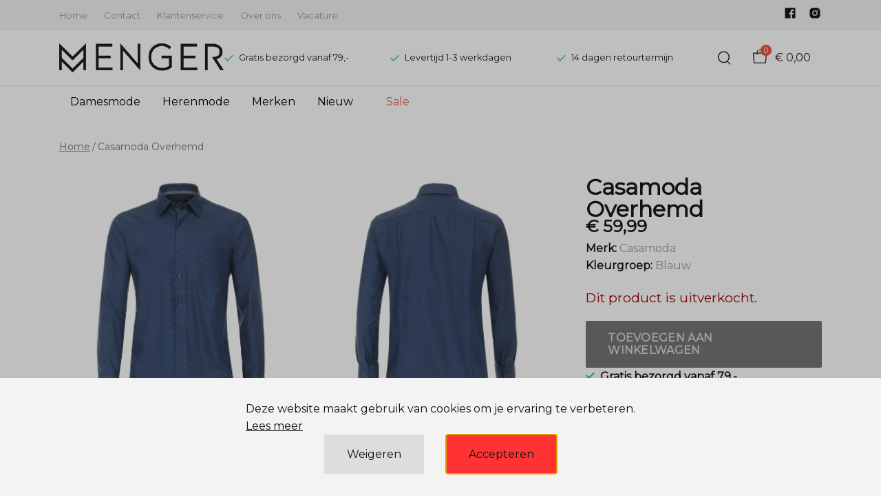

--- FILE ---
content_type: text/html; charset=utf-8
request_url: https://www.mengermode.nl/casamoda-overhemd-16
body_size: 88755
content:
<!DOCTYPE html>
<html lang="nl">
    <head>
        <meta charset="UTF-8"/><link rel="preconnect" href="https://fonts.googleapis.com">
        <link rel="preconnect" href="https://fonts.gstatic.com" crossorigin>
        <link rel="stylesheet" href="https://fonts.googleapis.com/css?family=DM%20Sans:400,500,600,700,800&amp;display=swap"/><link rel="stylesheet" href="https://fonts.googleapis.com/css?family=Roboto:400,500,600,700&amp;display=swap"/><meta name="viewport" content="width=device-width, initial-scale=1.0"/><link rel="apple-touch-icon" sizes="180x180" href="https://www.mengermode.nl/media/11077/favicon-1695733782.png?width=180&amp;height=180">
            <link rel="icon" type="image/png" sizes="16x16" href="https://www.mengermode.nl/media/11077/favicon-1695733782.png?width=16&amp;height=16">
            <link rel="icon" type="image/png" sizes="32x32" href="https://www.mengermode.nl/media/11077/favicon-1695733782.png?width=32&amp;height=32"><meta name="msapplication-TileColor" content="#ffffff">
        <meta name="theme-color" content="#000000">
        <link rel="canonical" href="https://www.mengermode.nl/casamoda-overhemd-16"/><title v-pre>Casamoda Overhemd - Menger Mode</title>
        <meta name="description" content=""/>

        
        <script type="application/ld+json">{"@context": "http://schema.org","@type": "Organization","name": "Menger Mode"}</script>
        <script type="application/ld+json">{"@context": "http://schema.org","@type": "WebSite","name": "Menger Mode","url": "https:\/\/www.mengermode.nl\/","potentialAction": {"@type": "SearchAction","name": "Search","target": "https:\/\/www.mengermode.nl\/search?term={term}","query-input": "required name=term"}}</script><script type="application/ld+json">
            {
                "@context": "http:\/\/schema.org",
                "@type": "Store",
                "name": "Menger Mode",
                "image": "https:\/\/www.mengermode.nl\/media\/44872\/logo-outlook-1722284392.png?width=500",
                "address": {
                    "@type": "PostalAddress",
                    "addressLocality": "Enschede",
                    "postalCode": "7534 AG",
                    "streetAddress": "Gronausestraat 1175",
                    "description": "KvK-nummer: 06063127BTW-nummer: NL008978426B01",
                    "telephone": "(053) 461 14 73",
                    "email": "klantenservice@ivyfashion.nl",
                    "image": "https:\/\/www.mengermode.nl\/media\/44872\/logo-outlook-1722284392.png?width=500"
                },
                "telephone": "(053) 461 14 73",
                "url": "https:\/\/www.mengermode.nl\/",
                "openingHours": []
            }
        </script><script type="application/ld+json">
{
    "@context": "http://schema.org",
    "@type": "Product",
    "description": "",
    "name": "Casamoda Overhemd",
    "url": "https:\/\/www.mengermode.nl\/casamoda-overhemd-16",
    "sku": "35313",
    "brand": "Casamoda",
    "additionalProperty": {
        "@type": "PropertyValue",
        "propertyID": "item_group_id",
        "value": "18888"
    },
    "mpn": "35313",
    "image": "https:\/\/www.mengermode.nl\/media\/2889\/overhemd-casamoda-230131125500-1678276484.jpg",
    "color": "Blauw",
    "offers": []
}
</script><meta property="og:title" content="Casamoda Overhemd - Menger Mode">
        <meta property="og:type" content="website"/><meta property="og:image" content="https://www.mengermode.nl/media/44872/logo-outlook-1722284392.png?width=500"/><meta property="og:url" content="https://www.mengermode.nl/casamoda-overhemd-16"/>
        <meta name="twitter:card" content="summary_large_image"/>
        <meta property="og:description" content=""/>
        <meta property="og:site_name" content="Menger Mode"/>
        <meta name="twitter:image:alt" content="Menger Mode logo"/><style>
    :root {
        --checkout-btn-fw: 400;
         
        --cookie-bar-bg:#f3f3f3;
        --cookie-bar-button-bg:#ff3333;
        --cookie-bar-button-bg-hover:#ff6666;
        --cookie-bar-button-color:#111111;
        --cookie-bar-button-deny-bg:#dddddd;
        --cookie-bar-button-deny-bg-hover:#dddddd;
        --cookie-bar-button-deny-color:#111111;
        --cookie-bar-button-fs:inherit;
        --cookie-bar-button-fw:normal;
        --cookie-bar-color:#111111;
        --cookie-bar-fs:1.0rem;
        --cookie-bar-fw:normal;

         
        --color-head:#1a171b;
        --color-primary:#000;
        --color-primary-90:#191919;
        --color-primary-80:#333333;
        --color-primary-70:#4c4c4c;
        --color-primary-60:#666666;
        --color-primary-50:#7f7f7f;
        --color-primary-40:#999999;
        --color-primary-30:#b2b2b2;
        --color-primary-20:#cccccc;
        --color-primary-10:#e5e5e5;
        --color-secondary:#1a171b;
        --color-secondary-90:#312c33;
        --color-secondary-80:#49414c;
        --color-secondary-70:#615665;
        --color-secondary-60:#796b7e;
        --color-secondary-50:#908295;
        --color-secondary-40:#a69baa;
        --color-secondary-30:#bcb4bf;
        --color-secondary-20:#d2cdd4;
        --color-secondary-10:#e8e6e9;
        --color-tertiary:#EE5544;
        --color-tertiary-90:#e74c49;
        --color-tertiary-80:#ea605d;
        --color-tertiary-70:#ec7471;
        --color-tertiary-60:#ef8885;
        --color-tertiary-50:#f29b9a;
        --color-tertiary-40:#f4afae;
        --color-tertiary-30:#f7c3c2;
        --color-tertiary-20:#f9d7d6;
        --color-tertiary-10:#fcebea;
        --color-quaternary:#b2ebf2;
        --color-quaternary-90:#8ee1eb;
        --color-quaternary-80:#6ad8e5;
        --color-quaternary-70:#46cfdf;
        --color-quaternary-60:#24c3d7;
        --color-quaternary-50:#1ea3b3;
        --color-quaternary-40:#18828f;
        --color-quaternary-30:#12616b;
        --color-quaternary-20:#0c4147;
        --color-quaternary-10:#062023;
        --color-tile-overlay:#eb5942;
        --color-text:#0a0b11;
        --color-text-90:#1b1e2f;
        --color-text-75:#363c5d;
        --color-text-50:#666fa5;

         
        --checkout-font: 'DM Sans';
        --font-size:16px; line-height: 1.6;
        --font-size-tablet:16px;
        --font-size-mobile:16px;
        --font-primary: 'DM Sans';
        --font-secondary-fs:1rem;
        --font-secondary-lh:1.5;
        --font-secondary: 'Roboto';
        --font-weight-head:700;
        --h1-fw:800;
        --h2-fw:700;
        --h5-fw:800;
        --h3-fs:2.15rem;
        --h3-fw:650;

         
        --banner-bg:#000;
        --banner-color:#fff;
        --banner-fs:1rem;
        --banner-title-fs:1rem;
        --banner-title-fw:900;
        --banner-title-lh:1;
        --banner-text-lh:1;

         
        --notification-bg:#352e37;
        --notification-color:#fff;
        --notification-fs:13px;
        --notification-title-fs:13px;
        --notification-title-fw:600;

         
        --top-notification-title-color:#fff;
        --top-notification-text-color:#fff;
        --top-notification-link-color:#2f9cf0;

         
        --blog-date-fs:1.15rem;
        --blog-date-fw:700;
        --blog-description-color:var(--color-text-50);
        --blog-description-fs:1.15rem;
        --blog-title-fs:1.5rem;
        --blog-title-fw:700;

         
        --breadcrumbs-arrow-color:#858585;
        --breadcrumbs-border-color:var(--color-border);
        --breadcrumbs-font:var(--font-secondary);
        --breadcrumbs-text-color:var(--color-text);
        --btn-bdr:2px;
        --btn-bg:#000000;
        --btn-hover-bg-color:var(--color-primary-90);
        --btn-border:none;
        --btn-border-hover:none;
        --btn-color:#ffffff;
        --btn-color-hover:#ffffff;
        --btn-font:var(--font-secondary);
        --btn-fw:600;
        --btn-sec-bdr:2px;
        --btn-sec-bg:var(--color-secondary);
        --btn-sec-bg-hover:var(--color-secondary-90);
        --btn-sec-border:none;
        --btn-sec-border-hover:none;
        --btn-sec-color:#ffffff;
        --btn-sec-color-hover:#ffffff;
        --btn-sec-font:var(--font-secondary);
        --btn-sec-fw:500;
        --btn-sec-td:none;
        --btn-sec-td-hover:none;
        --btn-td:none;
        --btn-td-hover:none;
        --color-background:#f2f2f2;
        --color-bg:#f2f2f2;
        --color-border:#d9d9d9;
        --color-error:#a30404;
        --color-head:var(--color-secondary);
        --color-success:#04a31e;
        --color-text:var(--color-secondary);
        --color-text-50:#979797;
        --color-text-75:#767476;
        --color-tile-overlay:#eb5942;
        --contact-input-bg:#ffffff;
        --font-primary:Montserrat, 'PlayfairDisplay', Georgia, serif;
        --font-secondary:Montserrat, 'Roboto', Helvetica, Arial, sans-serif;
        --font-secondary-fs:0.875em;
        --font-size:16px;
        --h1-font:var(--font-primary);
        --h1-fs:3rem;
        --h2-font:var(--font-primary);
        --h2-fs:2.4125rem;
        --h3-font:var(--font-primary);
        --h4-font:var(--font-primary);
        --h4-fs:1.75rem;
        --h4-fw:500;
        --h5-font:var(--font-primary);
        --h5-fs:1.5rem;
        --h6-font:var(--font-secondary);
        --h6-fs:1.25rem;
        --h6-fw:bold;
        --h7-font:var(--font-secondary);
        --h7-fs:1rem;
        --h7-fw:bold;
        --input-bdr:2px;
        --input-bg:#ffffff;
        --input-border:1px solid var(--color-border);
        --input-color:var(--color-text);
        --input-filled-bdr:2px;
        --input-filled-bg:var(--color-bg);
        --input-filled-border:none;
        --input-filled-color:var(--color-text);
        --input-filled-font:var(--font-secondary);
        --input-filled-fw:normal;
        --input-filled-placeholder:var(--color-text-50);
        --input-filled-td:none;
        --input-font:var(--font-secondary);
        --input-fw:normal;
        --input-placeholder:var(--color-text-50);
        --input-td:none;
        --link-color:#eb5942;
        --link-color-hover:var(--color-primary);
        --link-font:var(--font-secondary);
        --link-fw:500;
        --link-td:none;
        --link-td-hover:underline;
        --settings-container-size:1140px;
        --settings-header-container-size:1140px;
        --tile-bg:#ffffff;
        --tile-heading-color:#1a171b;
        --tile-heading-font:var(--font-primary);
        --tile-heading-fs:1.3125rem;
        --tile-heading-fw:var(--h3-fw);

         
        --cart-price-fs:0.8rem;
        --cart-price-fw:500;
        --cart-product-fs:0.8rem;
        --cart-product-fw:400;
        --cart-product-title-fs:1rem;
        --cart-product-title-fw:500;
        --checkout-border-color:var(--color-border);
        --checkout-btn-bdr:var(--btn-bdr);
        --checkout-btn-bg:#000000;
        --checkout-btn-border:var(--btn-border);
        --checkout-btn-font:var(--btn-font);
        --checkout-btn-fs:1em;
        --checkout-btn-fw:var(--btn-fw);
        --checkout-btn-td:none;
        --checkout-cart-item-fs:0.9rem;
        --checkout-cart-title-fs:1rem;
        --checkout-cart-title-fw:800;
        --checkout-confirm-button:#EE5544;
        --checkout-font:var(--font-secondary);
        --checkout-fs:1em;
        --checkout-input-bg:#f3f3f3;
        --checkout-link:#1a171b;
        --checkout-payment-option-active-bg:#fff1e8;
        --checkout-payment-option-active-border-color:#eb5942;
        --checkout-sendmethod-bg-active:#fff1e8;
        --checkout-sendmethod-border-active:1px solid #eb5942;
        --checkout-sendmethod-color-active:#333;
        --checkout-sendmethod-icon-active:5px solid #eb5942;

         
        --filter-title-color:var(--color-head);
        --filter-title-font:var(--h1-font);
        --filter-title-fs:1rem;
        --filter-title-transform:uppercase;

         
        --footer-main-bg:#f2f2f2;
        --footer-main-border:none;
        --footer-main-color:#3F3F3F;
        --footer-main-head-color:var(--footer-main-color);
        --footer-main-head-font:var(--h5-font);
        --footer-main-head-fs:1.5rem;
        --footer-main-head-fw:var(--h5-fw);
        --footer-main-head-small-fs:1rem;
        --footer-main-menu-color:var(--footer-main-color);
        --footer-main-menu-color-hover:var(--footer-main-color);
        --footer-main-menu-font:var(--font-secondary);
        --footer-main-menu-fs:inherit;
        --footer-main-menu-fw:700;
        --footer-main-menu-td:none;
        --footer-main-menu-td-hover:underline;
        --footer-main-txt-color:#3F3F3F;
        --footer-main-txt-font:var(--font-secondary);
        --footer-main-txt-fs:0.813rem;
        --footer-main-txt-fw:normal;
        --footer-main-txt-lh:1.5;
        --footer-main-txt-opacity:inherit;
        --footer-social-color:var(--footer-main-txt-color);
        --footer-social-color-hover:#ffffff;
        --footer-sub-txt-color:var(--footer-main-txt-color);

         
        --header-bg:#ffffff;
        --header-cart-count-bg:var(--color-tertiary);
        --header-cart-count-border:none;
        --header-cart-count-color:#ffffff;
        --header-center-bg:#FFFFFF;
        --header-center-color:#1a171b;
        --header-center-margin:12px 0;
        --header-center-mobile-margin:24px 0;
        --header-container-size:1140px;
        --header-dropdown-bg:#ffffff;
        --header-dropdown-color:var(--color-text);
        --header-dropdown-heading-color:var(--color-head);
        --header-dropdown-heading-font:var(--h6-font);
        --header-dropdown-heading-fw:var(--h6-fw);
        --header-dropdown-item-color:var(--color-text-75);
        --header-dropdown-item-color-hover:var(--color-text);
        --header-dropdown-item-font:var(--font-secondary);
        --header-dropdown-item-fs:0.875rem;
        --header-dropdown-item-fw:normal;
        --header-dropdown-item-lh:1.22;
        --header-dropdown-item-td:none;
        --header-dropdown-item-td-hover:underline;
        --header-logo-padding-bottom:none;
        --header-logo-padding-left:none;
        --header-logo-padding-right:none;
        --header-logo-padding-top:none;
        --header-logo-width:240px;
        --header-logo-width-mobile:92px;
        --header-main-logo-align-items:inherit;
        --header-main-logo-display:inherit;
        --header-main-logo-justify-content:inherit;
        --header-nav-bg:#FFFFFF;
        --header-nav-border:1px solid #E7E7E7;
        --header-nav-border-bottom:none;
        --header-nav-border-top:1px solid #E7E7E7;
        --header-nav-center-border-bottom:none;
        --header-nav-center-border-top:none;
        --header-nav-inner-bg:transparent;
        --header-nav-item-bg:#FFFFFF;
        --header-nav-item-bg-hover:#f2f2f2;
        --header-nav-item-border:none;
        --header-nav-item-border-hover:none;
        --header-nav-item-color:#000000;
        --header-nav-item-color-hover:var(--header-nav-item-color, #ffffff);
        --header-nav-item-font:var(--font-secondary);
        --header-nav-item-fs:1rem;
        --header-nav-item-fw:400;
        --header-nav-item-fw-hover:normal;
        --header-nav-item-td:none;
        --header-nav-item-td-hover:none;
        --header-nav-mobile-border-color:var(--color-border);
        --header-nav-mobile-hamburger-color:black;
        --header-nav-mobile-new-bdr:2px;
        --header-nav-mobile-new-bg:var(--color-thirtiary);
        --header-nav-mobile-new-bg-hover:var(--color-thirtiary-90);
        --header-nav-mobile-new-border:none;
        --header-nav-mobile-new-color:var(--header-nav-mobile-text-color);
        --header-nav-mobile-new-color-hover:#ffffff;
        --header-nav-mobile-new-font:var(--font-secondary);
        --header-nav-mobile-new-fw:500;
        --header-nav-mobile-sale-bdr:2px;
        --header-nav-mobile-sale-bg:var(--color-tertiary);
        --header-nav-mobile-sale-bg-hover:var(--color-tertiary-90);
        --header-nav-mobile-sale-border:none;
        --header-nav-mobile-sale-color:#ffffff;
        --header-nav-mobile-sale-color-hover:#ffffff;
        --header-nav-mobile-sale-font:var(--font-secondary);
        --header-nav-mobile-sale-fw:500;
        --header-nav-mobile-text-color:var(--color-text);
        --header-nav-new-bdr:2px;
        --header-nav-new-bg:#FFFFFF;
        --header-nav-new-bg-hover:#f2f2f2;
        --header-nav-new-border:none;
        --header-nav-new-color:#000000;
        --header-nav-new-color-hover:var(--header-nav-mobile-text-color);
        --header-nav-new-font:var(--font-secondary);
        --header-nav-new-fs:0.875rem;
        --header-nav-new-fw:400;
        --header-nav-new-td:inherit;
        --header-nav-new-td-hover:none;
        --header-nav-sale-bdr:2px;
        --header-nav-sale-bg:#FFFFFF;
        --header-nav-sale-bg-hover:var(--color-tertiary);
        --header-nav-sale-border:none;
        --header-nav-sale-color:#ee5544;
        --header-nav-sale-color-hover:#ffffff;
        --header-nav-sale-font:var(--font-secondary);
        --header-nav-sale-fs:1rem;
        --header-nav-sale-fw:500;
        --header-nav-sale-td:inherit;
        --header-nav-sale-td-hover:none;
        --header-top-bg:#f2f2f2;
        --header-top-border-bottom:none;
        --header-top-border-bottom-inner:none;
        --header-top-color:#3F3F3F;
        --header-top-font:var(--font-secondary);
        --header-top-fw:500;
        --header-top-link-color:var(--color-text-50);
        --header-top-link-color-hover:var(--color-text);
        --header-top-link-fw:inherit;
        --header-top-nav-fs:0.8125rem;
        --header-top-social-color:var(--color-text);
        --header-top-social-color-hover:var(--color-text-50);
        --header-usps-color:#1A171B;
        --header-usps-font:var(--font-secondary);
        --header-usps-fs:0.8rem;
        --header-usps-fw:400;
        --header-usps-icon-color:#66cc99;

         
        --newsletter-bg:#e2e2e2;
        --newsletter-border:none;
        --newsletter-border-top:none;
        --newsletter-cta-bg:var(--btn-bg);
        --newsletter-cta-bg-hover:var(--btn-bg-hover);
        --newsletter-cta-color:var(--btn-color);
        --newsletter-cta-color-hover:var(--btn-color-hover);
        --newsletter-cta-fw:inherit;
        --newsletter-cta-text-transform:none;
        --newsletter-form-bg:#ffffff;
        --newsletter-form-input-border:none;
        --newsletter-form-input-color:inherit;
        --newsletter-form-input-opacity:inherit;
        --newsletter-heading-color:var(--color-text);
        --newsletter-heading-font:var(--h1-font);
        --newsletter-heading-fs:2.250em;
        --newsletter-heading-fw:var(--h1-fw);
        --newsletter-inner-bg:var(--newsletter-bg);
        --newsletter-inner-border:none;
        --newsletter-text-color:var(--color-text-75);
        --newsletter-text-font:var(--font-secondary);
        --newsletter-text-fs:0.938em;
        --newsletter-text-fw:normal;
        --newsletter-text-opacity:inherit;
        --newsletter-text-transform:none;

         
        --order-btn-bg:#ff5555;
        --order-btn-bg-hover:#ff7777;
        --order-btn-border-color:#cd4f04;
        --order-btn-color:#ffffff;
        --order-btn-color-hover:#ffffff;
        --order-btn-disabled-color:#d9d9d9;
        --order-btn-disabled-bg:#767476;

         
        --product-desc-heading-color:var(--color-head);
        --product-desc-heading-font:var(--h1-font);
        --product-desc-heading-fw:800;
        --product-desc-heading-fs:2rem;
        --product-desc-heading-fs-mobile:1.6rem;
        --product-desc-text-color:var(--color-text-50);
        --product-desc-text-font:var(--font-secondary);
        --product-desc-text-fw:normal;
        --product_desc_text_lh:1.5;
        --product-detail-link-color:var(--link-color);
        --product-detail-nav-fs:1.2rem;
        --product-detail-nav-fw:500;
        --product-detail-nav-highlight:var(--color-secondary);
        --product-detail-sold-out-color:var(--color-error);
        --product-detail-sold-out-fs:1.2rem;
        --product-price-color:var(--color-text);
        --product-price-font:var(--font-secondary);
        --product-price-fw:bold;
        --product-price-label-color:var(--color-text-50);
        --product-price-label-font:var(--font-secondary);
        --product-price-label-fw:500;
        --product-price-sale-color:#ee5544;
        --product-tile-border:var(--color-border);
        --product-tile-font:var(--font-secondary);
        --product-tile-new-bg:var(--color-secondary);
        --product-tile-new-color:#fff;
        --product-tile-price-color:var(--product-tile-title-color);
        --product-tile-price-justify:inherit;
        --product-tile-price-sale-color:#ee5544;
        --product-tile-sale-bg:#ee5544;
        --product-tile-sale-color:#fff;
        --product-tile-sale-tag-bg:#EE5544;
        --product-tile-sale-tag-color:#ffffff;
        --product-tile-sale-percentage-tag-color:#fff;
        --product-tile-sale-percentage-tag-bg:#e53935;
        --product-tile-text-align:inherit;
        --product-tile-title-color:var(--color-secondary);
        --product-tile-title-fs:13px;
        --product-tile-title-weight:500;
        --product-tile-title-lh:1;
        --product-tile-variants-display-mobile:none;
        --product-usps-icon-color:#00c853;
        --product-usps-text-color:var(--color-text);
        --product-usps-text-font:var(--font-secondary);
        --product-usps-text-fs:1rem;
        --product-usps-text-fw:bold;
        --product-variant-color:var(--color-secondary);

        --product-overview-grid-template-columns:6;
        --product-overview-grid-template-columns-lg:4;
        --product-overview-grid-column-gap:;
        --product-overview-grid-row-gap:;


        --category-title-font:var(--h1-font);
        --category-title-fw:var(--h1-fw);
        --category-title-color:var(--color-head);
        --category-title-fs:clamp(24px, 21.7142857143px + .7142857143vw, 32px);
    }
</style>

<script type="text/javascript">var EventBus=function(){function i(t){t===void 0&&(t="event-bus"),this.history=[],this.eventTarget=document.appendChild(document.createComment(t))}return i.prototype.on=function(t,e,n){var o;n===void 0&&(n=!0),n&&((o=this.history[t])!==null&&o!==void 0?o:[]).forEach(function(r){e(r)}),this.eventTarget.addEventListener(t,e)},i.prototype.once=function(t,e){this.eventTarget.addEventListener(t,e,{once:!0})},i.prototype.off=function(t,e){this.eventTarget.removeEventListener(t,e)},i.prototype.emit=function(t,e){var n=new CustomEvent(t,{detail:e});return this.history[t]===void 0&&(this.history[t]=[]),this.history[t].push(n),this.eventTarget.dispatchEvent(n)},i}(),eventbus=new EventBus;</script>

        <script type="module" crossorigin src="/public/index.b7e52fbf.js"></script>
        <link rel="stylesheet" href="/public/main.b815f6d6.css">
        <script type="text/javascript">
            var t = {"cart.button.close":"Sluit winkelwagen","cart.empty.text":"Uw winkelwagen is leeg.","collection.filter.button_apply":"Toepassen","collection.filter.button_clear":"Wissen","collection.filter.button_close":"Sluiten","collection.filter.button_reset_filters":"Reset filters","collection.filter.chosen_filters":"Chosen filters","collection.filter.title":"Filter","collection.product_overview.button_back":"Terug naar de homepagina","collection.product_overview.no_products_found":"Geen producten gevonden","collection.product_overview.search_title":"Zoekresultaten voor '{{term}}'","collection.product_overview.title":"Collectie","collection.product_overview.total":"{{total}} resultaten","collection.products.show_all_products":"Bekijk alles van {{collection}}","collection.sorting.manual":"Relevantie","collection.sorting.newest":"Nieuwste eerst","collection.sorting.oldest":"Oudste eerst","collection.sorting.price_high":"Prijs hoog - laag","collection.sorting.price_low":"Prijs laag - hoog","contact.error.already_submitted":"Contactformulier is verstuurd","contact.error.general":"Er ging iets fout bij het versturen van het contactformulier","contact.form.button_submit":"Versturen","contact.form.field_comment_label":"Vraag","contact.form.field_email_label":"E-mail","contact.form.field_name_label":"Naam","contact.form.field_phone_label":"Telefoonnummer (optioneel)","contact.form.title":"Contactgegevens","contact.general.title":"Contact","contact.message.already_submitted":"Contactformulier is verstuurd","contact.opening_hours.title":"Openingstijden","error.default.description":"Er ging iets fout!","error.default.title":"Error","global.error.text":"Er is iets fout gegaan.","global.error.title":"Fout","global.not_found.text":"De pagina die u zoekt bestaat niet.","global.not_found.title":"Pagina niet gevonden","global.price.free":"Free","global.search.button_search":"Zoeken","global.search.label":"Zoeken","global.search.placeholder":"Zoek voor producten","global.shop.go_to_home":"Naar de homepagina","global.shop.title":"Menger Mode","global.social.follow_us":"Volg ons","menu.mobile.title":"Menu","menu.mobile.visit":"Ga naar {{title}}","newsletter.default.description":"Schrijf je hier in voor de nieuwsbrief en blijf op de hoogte van de laatste trend!","newsletter.default.disclaimer":"","newsletter.default.label":"E-mailadres","newsletter.default.placeholder":"Jouw e-mailadres!","newsletter.default.subscribe_button":"Aanmelden","newsletter.default.title":"Blijf op de hoogte","newsletter.message.error":"Inschrijven voor de nieuwsbrief is mislukt.","newsletter.message.success":"U bent ingeschreven voor de nieuwsbrief!","product.price.sale_from":"Nu {{price}}","product.tags.new":"Nieuw","product.tags.sale":"Sale","product_detail.description.area_label":"Productomschrijving","product_detail.description.hide":"Verberg","product_detail.description.section":"Productomschrijving","product_detail.description.show_more":"Meer tonen","product_detail.description.title":"Omschrijving","product_detail.product_info.area_label":"Productinformatie","product_detail.product_info.product_number":"Productnummer","product_detail.product_info.section":"Productinformatie","product_detail.product_info.sold_out":"Dit product is uitverkocht.","product_detail.product_info.title":"Productinformatie","top_notification.button.close":"Sluiten"};
            var translate = function(k, r = {}) {
                var m = k;
                if (typeof t === 'object' && k in t) {
                    m = t[k];
                }
                Object.keys(r).map((find) => {
                    m = m.replace("{{" + find + "}}", r[find])
                });
                return m
            }
            window.translate = translate;
        </script>
        <script type="text/javascript">
            window.searchRoute = "https://www.mengermode.nl/search";

            window.generateRoute = function(name) {
                if (name == 'cart') {
                    return "https://www.mengermode.nl/cart";
                }

                if (name == 'checkout') {
                    return "https://www.mengermode.nl/checkout";
                }

                if (name == 'homepage') {
                    return "https://www.mengermode.nl/";
                }

                if (name == 'checkout_pickup_point_postnl') {
                    return '/checkout/postnl_pickup' + window.location.search;
                }
            };
        </script><meta name="facebook-domain-verification" content="rc313ficrunxa5ocjkjyc68jik34qm" /><meta name="google-site-verification" content="-C6ICE7HOjy-Hz5EO1Dx-QizWRanzkYbRsF7nOOZyv0"/><!--- Replaces font(s): 'Montserrat' --->

                          <link href="https://fonts.googleapis.com/css2?family=Montserrat&amp;display=swap" rel="stylesheet"></head>
    <body><section id="app" v-cloak>
        <notifications position="top center" style="padding-top: 1em;" width="50%"></notifications><header class="o-header">
            <div class="o-header__main">
                <div class="m-header-top u-visible@lg">
                <div class="m-header-top__inner o-container o-container--header">
                    <base-top-menu :menu-items="[{&#34;items&#34;:null,&#34;name&#34;:&#34;Home&#34;,&#34;tags&#34;:[],&#34;url&#34;:&#34;/&#34;},{&#34;items&#34;:null,&#34;name&#34;:&#34;Contact&#34;,&#34;tags&#34;:[],&#34;url&#34;:&#34;https://www.mengermode.nl/contact&#34;},{&#34;items&#34;:null,&#34;name&#34;:&#34;Klantenservice&#34;,&#34;tags&#34;:[],&#34;url&#34;:&#34;https://www.mengermode.nl/klantenservice&#34;},{&#34;items&#34;:null,&#34;name&#34;:&#34;Over ons&#34;,&#34;tags&#34;:[],&#34;url&#34;:&#34;https://www.mengermode.nl/over-ons&#34;},{&#34;items&#34;:null,&#34;name&#34;:&#34;Vacature&#34;,&#34;tags&#34;:[],&#34;url&#34;:&#34;https://www.mengermode.nl/vacature&#34;}]"></base-top-menu>
                    <div class="m-header-top__right">
                        <div class="m-header__reviews"></div>
                        <base-social-icons :social-media-icons="[{&#34;type&#34;:&#34;facebook&#34;,&#34;url&#34;:&#34;https://www.facebook.com/MengerMode/&#34;},{&#34;type&#34;:&#34;instagram&#34;,&#34;url&#34;:&#34;https://www.instagram.com/mengermode/&#34;}]"></base-social-icons>
                        <div class="m-header-language-select"></div>
                    </div>
                </div>
                </div>

                <div class="m-header-center headroom" ref="header">
                <div class="m-header-center__inner o-container o-container--header">
                    <base-mobile-menu-button></base-mobile-menu-button><base-logo shop-name="Menger Mode" :logo-link="&#34;https://www.mengermode.nl/media/44872/logo-outlook-1722284392.png?width=240&#34;" :height="70" :width="394"></base-logo><base-usps :usps="[&#34;Gratis bezorgd vanaf 79,-&#34;,&#34;Levertijd 1-3 werkdagen&#34;,&#34;14 dagen retourtermijn&#34;]"></base-usps>
                    <ul class="m-header-center__icon-list" aria-label="Zoeken">
                    <li class="m-header-center__icon-item" data-searchbar="">
                        <base-search-button></base-search-button>
                    </li>
                    <li class="m-header-center__icon-item">
                        <base-cart-button></base-cart-button>
                    </li>
                    </ul>
                </div>
                </div>

                <div class="kiyohStarsMobile"></div>
                <base-mobile-usps :usps="[&#34;Gratis bezorgd vanaf 79,-&#34;,&#34;Levertijd 1-3 werkdagen&#34;,&#34;14 dagen retourtermijn&#34;]"></base-mobile-usps>
                <div class="m-header-nav u-visible@lg">
                <div class="o-container o-container--header">
                    <base-main-menu :menu-items="[{&#34;items&#34;:[{&#34;items&#34;:[{&#34;items&#34;:null,&#34;name&#34;:&#34;Tops&#34;,&#34;tags&#34;:[],&#34;url&#34;:&#34;https://www.mengermode.nl/damesmode/tops&#34;},{&#34;items&#34;:null,&#34;name&#34;:&#34;Blouses&#34;,&#34;tags&#34;:[],&#34;url&#34;:&#34;https://www.mengermode.nl/damesmode/blouses&#34;},{&#34;items&#34;:null,&#34;name&#34;:&#34;Polo&#39;s&#34;,&#34;tags&#34;:[],&#34;url&#34;:&#34;https://www.mengermode.nl/damesmode/polos&#34;},{&#34;items&#34;:null,&#34;name&#34;:&#34;Truien&#34;,&#34;tags&#34;:[],&#34;url&#34;:&#34;https://www.mengermode.nl/damesmode/truien&#34;},{&#34;items&#34;:null,&#34;name&#34;:&#34;Vesten&#34;,&#34;tags&#34;:[],&#34;url&#34;:&#34;https://www.mengermode.nl/damesmode/vesten&#34;},{&#34;items&#34;:null,&#34;name&#34;:&#34;Jassen&#34;,&#34;tags&#34;:[],&#34;url&#34;:&#34;https://www.mengermode.nl/damesmode/jassen&#34;},{&#34;items&#34;:null,&#34;name&#34;:&#34;Blazers \u0026 Jackets&#34;,&#34;tags&#34;:[],&#34;url&#34;:&#34;https://www.mengermode.nl/damesmode/blazers--jackets&#34;},{&#34;items&#34;:null,&#34;name&#34;:&#34;Broeken&#34;,&#34;tags&#34;:[],&#34;url&#34;:&#34;https://www.mengermode.nl/damesmode/broeken&#34;},{&#34;items&#34;:null,&#34;name&#34;:&#34;Jurken&#34;,&#34;tags&#34;:[],&#34;url&#34;:&#34;https://www.mengermode.nl/damesmode/jurken&#34;},{&#34;items&#34;:null,&#34;name&#34;:&#34;Accessoires&#34;,&#34;tags&#34;:[],&#34;url&#34;:&#34;https://www.mengermode.nl/damesmode/accessoires&#34;},{&#34;items&#34;:null,&#34;name&#34;:&#34;Korte broeken&#34;,&#34;tags&#34;:[],&#34;url&#34;:&#34;https://www.mengermode.nl/damesmode/korte-broeken&#34;},{&#34;items&#34;:null,&#34;name&#34;:&#34;Rokken&#34;,&#34;tags&#34;:[],&#34;url&#34;:&#34;https://www.mengermode.nl/damesmode/rokken&#34;}],&#34;name&#34;:&#34;Categorieën&#34;,&#34;tags&#34;:[],&#34;url&#34;:&#34;https://www.mengermode.nl/damesmode&#34;},{&#34;items&#34;:[{&#34;items&#34;:null,&#34;name&#34;:&#34;\u0026Co&#34;,&#34;tags&#34;:[],&#34;url&#34;:&#34;https://www.mengermode.nl/andco/damesmode&#34;},{&#34;items&#34;:null,&#34;name&#34;:&#34;Angels&#34;,&#34;tags&#34;:[],&#34;url&#34;:&#34;https://www.mengermode.nl/angels/damesmode&#34;},{&#34;items&#34;:null,&#34;name&#34;:&#34;Anna Montana&#34;,&#34;tags&#34;:[],&#34;url&#34;:&#34;https://www.mengermode.nl/anna-montana/damesmode&#34;},{&#34;items&#34;:null,&#34;name&#34;:&#34;Bloomings&#34;,&#34;tags&#34;:[],&#34;url&#34;:&#34;https://www.mengermode.nl/bloomings/damesmode&#34;},{&#34;items&#34;:null,&#34;name&#34;:&#34;Cars&#34;,&#34;tags&#34;:[],&#34;url&#34;:&#34;https://www.mengermode.nl/cars/damesmode&#34;},{&#34;items&#34;:null,&#34;name&#34;:&#34;Cecil&#34;,&#34;tags&#34;:[],&#34;url&#34;:&#34;https://www.mengermode.nl/cecil/damesmode&#34;},{&#34;items&#34;:null,&#34;name&#34;:&#34;District&#34;,&#34;tags&#34;:[],&#34;url&#34;:&#34;https://www.mengermode.nl/district/damesmode&#34;},{&#34;items&#34;:null,&#34;name&#34;:&#34;Dreamstar&#34;,&#34;tags&#34;:[],&#34;url&#34;:&#34;https://www.mengermode.nl/dreamstar/damesmode&#34;},{&#34;items&#34;:null,&#34;name&#34;:&#34;Elvira&#34;,&#34;tags&#34;:[],&#34;url&#34;:&#34;https://www.mengermode.nl/elvira/damesmode&#34;},{&#34;items&#34;:null,&#34;name&#34;:&#34;Enjoy&#34;,&#34;tags&#34;:[],&#34;url&#34;:&#34;https://www.mengermode.nl/enjoy/damesmode&#34;},{&#34;items&#34;:null,&#34;name&#34;:&#34;FOS Amsterdam&#34;,&#34;tags&#34;:[],&#34;url&#34;:&#34;https://www.mengermode.nl&#34;},{&#34;items&#34;:null,&#34;name&#34;:&#34;G-maxx&#34;,&#34;tags&#34;:[],&#34;url&#34;:&#34;https://www.mengermode.nl&#34;},{&#34;items&#34;:null,&#34;name&#34;:&#34;Ivy Beau&#34;,&#34;tags&#34;:[],&#34;url&#34;:&#34;https://www.mengermode.nl/ivy-beau/damesmode&#34;},{&#34;items&#34;:null,&#34;name&#34;:&#34;Menger&#34;,&#34;tags&#34;:[],&#34;url&#34;:&#34;https://www.mengermode.nl/menger/damesmode&#34;},{&#34;items&#34;:null,&#34;name&#34;:&#34;NED&#34;,&#34;tags&#34;:[],&#34;url&#34;:&#34;https://www.mengermode.nl/ned/damesmode&#34;},{&#34;items&#34;:null,&#34;name&#34;:&#34;Para Mi&#34;,&#34;tags&#34;:[],&#34;url&#34;:&#34;https://www.mengermode.nl&#34;},{&#34;items&#34;:null,&#34;name&#34;:&#34;Red Button&#34;,&#34;tags&#34;:[],&#34;url&#34;:&#34;https://www.mengermode.nl/red-button/damesmode&#34;},{&#34;items&#34;:null,&#34;name&#34;:&#34;Signature&#34;,&#34;tags&#34;:[],&#34;url&#34;:&#34;https://www.mengermode.nl&#34;},{&#34;items&#34;:null,&#34;name&#34;:&#34;Soya&#34;,&#34;tags&#34;:[],&#34;url&#34;:&#34;https://www.mengermode.nl/soya/damesmode&#34;},{&#34;items&#34;:null,&#34;name&#34;:&#34;Street one&#34;,&#34;tags&#34;:[],&#34;url&#34;:&#34;https://www.mengermode.nl/street-one/damesmode&#34;},{&#34;items&#34;:null,&#34;name&#34;:&#34;TomTailor Women&#34;,&#34;tags&#34;:[],&#34;url&#34;:&#34;https://www.mengermode.nl&#34;},{&#34;items&#34;:null,&#34;name&#34;:&#34;Tramontana&#34;,&#34;tags&#34;:[],&#34;url&#34;:&#34;https://www.mengermode.nl/tramontana/damesmode&#34;}],&#34;name&#34;:&#34;Merken&#34;,&#34;tags&#34;:[],&#34;url&#34;:&#34;https://www.mengermode.nl/damesmode&#34;}],&#34;name&#34;:&#34;Damesmode&#34;,&#34;tags&#34;:[],&#34;url&#34;:&#34;https://www.mengermode.nl/damesmode&#34;},{&#34;items&#34;:[{&#34;items&#34;:[{&#34;items&#34;:null,&#34;name&#34;:&#34;Colberts&#34;,&#34;tags&#34;:[],&#34;url&#34;:&#34;https://www.mengermode.nl/herenmode/colberts&#34;},{&#34;items&#34;:null,&#34;name&#34;:&#34;Overhemden&#34;,&#34;tags&#34;:[],&#34;url&#34;:&#34;https://www.mengermode.nl/herenmode/overhemden&#34;},{&#34;items&#34;:null,&#34;name&#34;:&#34;Polo&#39;s&#34;,&#34;tags&#34;:[],&#34;url&#34;:&#34;https://www.mengermode.nl/herenmode/polos&#34;},{&#34;items&#34;:null,&#34;name&#34;:&#34;T-shirts&#34;,&#34;tags&#34;:[],&#34;url&#34;:&#34;https://www.mengermode.nl/herenmode/t-shirts&#34;},{&#34;items&#34;:null,&#34;name&#34;:&#34;Jassen&#34;,&#34;tags&#34;:[],&#34;url&#34;:&#34;https://www.mengermode.nl/herenmode/jassen&#34;},{&#34;items&#34;:null,&#34;name&#34;:&#34;Broeken&#34;,&#34;tags&#34;:[],&#34;url&#34;:&#34;https://www.mengermode.nl/herenmode/broeken&#34;},{&#34;items&#34;:null,&#34;name&#34;:&#34;Korte broeken&#34;,&#34;tags&#34;:[],&#34;url&#34;:&#34;https://www.mengermode.nl/herenmode/shorts&#34;},{&#34;items&#34;:null,&#34;name&#34;:&#34;Vesten&#34;,&#34;tags&#34;:[],&#34;url&#34;:&#34;https://www.mengermode.nl/herenmode/vesten&#34;},{&#34;items&#34;:null,&#34;name&#34;:&#34;Truien&#34;,&#34;tags&#34;:[],&#34;url&#34;:&#34;https://www.mengermode.nl/herenmode/truien&#34;}],&#34;name&#34;:&#34;Categorieën&#34;,&#34;tags&#34;:[],&#34;url&#34;:&#34;https://www.mengermode.nl/herenmode&#34;},{&#34;items&#34;:[{&#34;items&#34;:null,&#34;name&#34;:&#34;Baileys&#34;,&#34;tags&#34;:[],&#34;url&#34;:&#34;https://www.mengermode.nl/baileys/herenmode&#34;},{&#34;items&#34;:null,&#34;name&#34;:&#34;Cars&#34;,&#34;tags&#34;:[],&#34;url&#34;:&#34;https://www.mengermode.nl/cars/herenmode&#34;},{&#34;items&#34;:null,&#34;name&#34;:&#34;Casamoda&#34;,&#34;tags&#34;:[],&#34;url&#34;:&#34;https://www.mengermode.nl/casamoda/herenmode&#34;},{&#34;items&#34;:null,&#34;name&#34;:&#34;Club of Comfort&#34;,&#34;tags&#34;:[],&#34;url&#34;:&#34;https://www.mengermode.nl/club-of-comfort/herenmode&#34;},{&#34;items&#34;:null,&#34;name&#34;:&#34;Fynch Hatton&#34;,&#34;tags&#34;:[],&#34;url&#34;:&#34;https://www.mengermode.nl/fynch-hatton/herenmode&#34;},{&#34;items&#34;:null,&#34;name&#34;:&#34;Giordano&#34;,&#34;tags&#34;:[],&#34;url&#34;:&#34;https://www.mengermode.nl/giordano/herenmode&#34;},{&#34;items&#34;:null,&#34;name&#34;:&#34;Jack \u0026 Jones&#34;,&#34;tags&#34;:[],&#34;url&#34;:&#34;https://www.mengermode.nl/jack--jones/herenmode&#34;},{&#34;items&#34;:null,&#34;name&#34;:&#34;Lerros&#34;,&#34;tags&#34;:[],&#34;url&#34;:&#34;https://www.mengermode.nl/lerros/herenmode&#34;},{&#34;items&#34;:null,&#34;name&#34;:&#34;MAC&#34;,&#34;tags&#34;:[],&#34;url&#34;:&#34;https://www.mengermode.nl/mac/herenmode&#34;},{&#34;items&#34;:null,&#34;name&#34;:&#34;Meyer&#34;,&#34;tags&#34;:[],&#34;url&#34;:&#34;https://www.mengermode.nl/meyer/herenmode&#34;},{&#34;items&#34;:null,&#34;name&#34;:&#34;Petrol&#34;,&#34;tags&#34;:[],&#34;url&#34;:&#34;https://www.mengermode.nl/petrol/herenmode&#34;},{&#34;items&#34;:null,&#34;name&#34;:&#34;R.B.Boston&#34;,&#34;tags&#34;:[],&#34;url&#34;:&#34;https://www.mengermode.nl/r-b-boston/herenmode&#34;},{&#34;items&#34;:null,&#34;name&#34;:&#34;Tom Tailor&#34;,&#34;tags&#34;:[],&#34;url&#34;:&#34;https://www.mengermode.nl/tom-tailor/herenmode&#34;},{&#34;items&#34;:null,&#34;name&#34;:&#34;Venti&#34;,&#34;tags&#34;:[],&#34;url&#34;:&#34;https://www.mengermode.nl/venti/herenmode&#34;}],&#34;name&#34;:&#34;Merken&#34;,&#34;tags&#34;:[],&#34;url&#34;:&#34;https://www.mengermode.nl/herenmode&#34;}],&#34;name&#34;:&#34;Herenmode&#34;,&#34;tags&#34;:[],&#34;url&#34;:&#34;https://www.mengermode.nl/herenmode&#34;},{&#34;items&#34;:[{&#34;items&#34;:[{&#34;items&#34;:null,&#34;name&#34;:&#34;\u0026Co&#34;,&#34;tags&#34;:[],&#34;url&#34;:&#34;https://www.mengermode.nl/andco&#34;},{&#34;items&#34;:null,&#34;name&#34;:&#34;Angels&#34;,&#34;tags&#34;:[],&#34;url&#34;:&#34;https://www.mengermode.nl/angels&#34;},{&#34;items&#34;:null,&#34;name&#34;:&#34;Anna Montana&#34;,&#34;tags&#34;:[],&#34;url&#34;:&#34;https://www.mengermode.nl/anna-montana&#34;},{&#34;items&#34;:null,&#34;name&#34;:&#34;Baileys&#34;,&#34;tags&#34;:[],&#34;url&#34;:&#34;https://www.mengermode.nl/baileys&#34;},{&#34;items&#34;:null,&#34;name&#34;:&#34;Bloomings&#34;,&#34;tags&#34;:[],&#34;url&#34;:&#34;https://www.mengermode.nl/bloomings&#34;},{&#34;items&#34;:null,&#34;name&#34;:&#34;Cars&#34;,&#34;tags&#34;:[],&#34;url&#34;:&#34;https://www.mengermode.nl/cars&#34;},{&#34;items&#34;:null,&#34;name&#34;:&#34;Casamoda&#34;,&#34;tags&#34;:[],&#34;url&#34;:&#34;https://www.mengermode.nl/casamoda&#34;},{&#34;items&#34;:null,&#34;name&#34;:&#34;Cecil&#34;,&#34;tags&#34;:[],&#34;url&#34;:&#34;https://www.mengermode.nl/cecil&#34;},{&#34;items&#34;:null,&#34;name&#34;:&#34;Club of Comfort&#34;,&#34;tags&#34;:[],&#34;url&#34;:&#34;https://www.mengermode.nl/club-of-comfort&#34;},{&#34;items&#34;:null,&#34;name&#34;:&#34;Covered&#34;,&#34;tags&#34;:[],&#34;url&#34;:&#34;https://www.mengermode.nl/covered&#34;},{&#34;items&#34;:null,&#34;name&#34;:&#34;District&#34;,&#34;tags&#34;:[],&#34;url&#34;:&#34;https://www.mengermode.nl/district&#34;},{&#34;items&#34;:null,&#34;name&#34;:&#34;Dreamstar&#34;,&#34;tags&#34;:[],&#34;url&#34;:&#34;https://www.mengermode.nl/dreamstar&#34;},{&#34;items&#34;:null,&#34;name&#34;:&#34;Elvira&#34;,&#34;tags&#34;:[],&#34;url&#34;:&#34;https://www.mengermode.nl/elvira&#34;},{&#34;items&#34;:null,&#34;name&#34;:&#34;Enjoy&#34;,&#34;tags&#34;:[],&#34;url&#34;:&#34;https://www.mengermode.nl/enjoy&#34;},{&#34;items&#34;:null,&#34;name&#34;:&#34;Fynch Hatton&#34;,&#34;tags&#34;:[],&#34;url&#34;:&#34;https://www.mengermode.nl/fynch-hatton&#34;},{&#34;items&#34;:null,&#34;name&#34;:&#34;Gabbiano&#34;,&#34;tags&#34;:[],&#34;url&#34;:&#34;https://www.mengermode.nl/gabbiano-1&#34;},{&#34;items&#34;:null,&#34;name&#34;:&#34;Giordano&#34;,&#34;tags&#34;:[],&#34;url&#34;:&#34;https://www.mengermode.nl/giordano&#34;},{&#34;items&#34;:null,&#34;name&#34;:&#34;Ivy Beau&#34;,&#34;tags&#34;:[],&#34;url&#34;:&#34;https://www.mengermode.nl/ivy-beau&#34;},{&#34;items&#34;:null,&#34;name&#34;:&#34;Jack \u0026 Jones&#34;,&#34;tags&#34;:[],&#34;url&#34;:&#34;https://www.mengermode.nl/jack--jones&#34;},{&#34;items&#34;:null,&#34;name&#34;:&#34;Lerros&#34;,&#34;tags&#34;:[],&#34;url&#34;:&#34;https://www.mengermode.nl/lerros&#34;},{&#34;items&#34;:null,&#34;name&#34;:&#34;MAC&#34;,&#34;tags&#34;:[],&#34;url&#34;:&#34;https://www.mengermode.nl/mac&#34;},{&#34;items&#34;:null,&#34;name&#34;:&#34;Menger&#34;,&#34;tags&#34;:[],&#34;url&#34;:&#34;https://www.mengermode.nl/menger&#34;},{&#34;items&#34;:null,&#34;name&#34;:&#34;Meyer&#34;,&#34;tags&#34;:[],&#34;url&#34;:&#34;https://www.mengermode.nl/meyer&#34;},{&#34;items&#34;:null,&#34;name&#34;:&#34;NED&#34;,&#34;tags&#34;:[],&#34;url&#34;:&#34;https://www.mengermode.nl/ned&#34;},{&#34;items&#34;:null,&#34;name&#34;:&#34;Petrol&#34;,&#34;tags&#34;:[],&#34;url&#34;:&#34;https://www.mengermode.nl/petrol&#34;},{&#34;items&#34;:null,&#34;name&#34;:&#34;R.B.Boston&#34;,&#34;tags&#34;:[],&#34;url&#34;:&#34;https://www.mengermode.nl/r-b-boston&#34;},{&#34;items&#34;:null,&#34;name&#34;:&#34;Red Button&#34;,&#34;tags&#34;:[],&#34;url&#34;:&#34;https://www.mengermode.nl/red-button&#34;},{&#34;items&#34;:null,&#34;name&#34;:&#34;Soya&#34;,&#34;tags&#34;:[],&#34;url&#34;:&#34;https://www.mengermode.nl/soya&#34;},{&#34;items&#34;:null,&#34;name&#34;:&#34;Street one&#34;,&#34;tags&#34;:[],&#34;url&#34;:&#34;https://www.mengermode.nl/street-one&#34;},{&#34;items&#34;:null,&#34;name&#34;:&#34;Tom Tailor&#34;,&#34;tags&#34;:[],&#34;url&#34;:&#34;https://www.mengermode.nl/tom-tailor&#34;},{&#34;items&#34;:null,&#34;name&#34;:&#34;Tramontana&#34;,&#34;tags&#34;:[],&#34;url&#34;:&#34;https://www.mengermode.nl/tramontana&#34;},{&#34;items&#34;:null,&#34;name&#34;:&#34;Venti&#34;,&#34;tags&#34;:[],&#34;url&#34;:&#34;https://www.mengermode.nl/venti&#34;}],&#34;name&#34;:&#34;Merken&#34;,&#34;tags&#34;:[],&#34;url&#34;:&#34;https://www.mengermode.nl/merken&#34;}],&#34;name&#34;:&#34;Merken&#34;,&#34;tags&#34;:[],&#34;url&#34;:&#34;https://www.mengermode.nl/merken&#34;},{&#34;items&#34;:null,&#34;name&#34;:&#34;Nieuw&#34;,&#34;tags&#34;:[],&#34;url&#34;:&#34;https://mengermode.cloudcommerce.nl/new&#34;},{&#34;items&#34;:null,&#34;name&#34;:&#34;Sale&#34;,&#34;tags&#34;:[&#34;sale&#34;],&#34;url&#34;:&#34;https://www.mengermode.nl/sale&#34;}]"></base-main-menu>
                </div>
                </div>

            </div>

            <base-mobile-menu :main-menu-items="[{&#34;items&#34;:[{&#34;items&#34;:[{&#34;items&#34;:null,&#34;name&#34;:&#34;Tops&#34;,&#34;tags&#34;:[],&#34;url&#34;:&#34;https://www.mengermode.nl/damesmode/tops&#34;},{&#34;items&#34;:null,&#34;name&#34;:&#34;Blouses&#34;,&#34;tags&#34;:[],&#34;url&#34;:&#34;https://www.mengermode.nl/damesmode/blouses&#34;},{&#34;items&#34;:null,&#34;name&#34;:&#34;Polo&#39;s&#34;,&#34;tags&#34;:[],&#34;url&#34;:&#34;https://www.mengermode.nl/damesmode/polos&#34;},{&#34;items&#34;:null,&#34;name&#34;:&#34;Truien&#34;,&#34;tags&#34;:[],&#34;url&#34;:&#34;https://www.mengermode.nl/damesmode/truien&#34;},{&#34;items&#34;:null,&#34;name&#34;:&#34;Vesten&#34;,&#34;tags&#34;:[],&#34;url&#34;:&#34;https://www.mengermode.nl/damesmode/vesten&#34;},{&#34;items&#34;:null,&#34;name&#34;:&#34;Jassen&#34;,&#34;tags&#34;:[],&#34;url&#34;:&#34;https://www.mengermode.nl/damesmode/jassen&#34;},{&#34;items&#34;:null,&#34;name&#34;:&#34;Blazers \u0026 Jackets&#34;,&#34;tags&#34;:[],&#34;url&#34;:&#34;https://www.mengermode.nl/damesmode/blazers--jackets&#34;},{&#34;items&#34;:null,&#34;name&#34;:&#34;Broeken&#34;,&#34;tags&#34;:[],&#34;url&#34;:&#34;https://www.mengermode.nl/damesmode/broeken&#34;},{&#34;items&#34;:null,&#34;name&#34;:&#34;Jurken&#34;,&#34;tags&#34;:[],&#34;url&#34;:&#34;https://www.mengermode.nl/damesmode/jurken&#34;},{&#34;items&#34;:null,&#34;name&#34;:&#34;Accessoires&#34;,&#34;tags&#34;:[],&#34;url&#34;:&#34;https://www.mengermode.nl/damesmode/accessoires&#34;},{&#34;items&#34;:null,&#34;name&#34;:&#34;Korte broeken&#34;,&#34;tags&#34;:[],&#34;url&#34;:&#34;https://www.mengermode.nl/damesmode/korte-broeken&#34;},{&#34;items&#34;:null,&#34;name&#34;:&#34;Rokken&#34;,&#34;tags&#34;:[],&#34;url&#34;:&#34;https://www.mengermode.nl/damesmode/rokken&#34;}],&#34;name&#34;:&#34;Categorieën&#34;,&#34;tags&#34;:[],&#34;url&#34;:&#34;https://www.mengermode.nl/damesmode&#34;},{&#34;items&#34;:[{&#34;items&#34;:null,&#34;name&#34;:&#34;\u0026Co&#34;,&#34;tags&#34;:[],&#34;url&#34;:&#34;https://www.mengermode.nl/andco/damesmode&#34;},{&#34;items&#34;:null,&#34;name&#34;:&#34;Angels&#34;,&#34;tags&#34;:[],&#34;url&#34;:&#34;https://www.mengermode.nl/angels/damesmode&#34;},{&#34;items&#34;:null,&#34;name&#34;:&#34;Anna Montana&#34;,&#34;tags&#34;:[],&#34;url&#34;:&#34;https://www.mengermode.nl/anna-montana/damesmode&#34;},{&#34;items&#34;:null,&#34;name&#34;:&#34;Bloomings&#34;,&#34;tags&#34;:[],&#34;url&#34;:&#34;https://www.mengermode.nl/bloomings/damesmode&#34;},{&#34;items&#34;:null,&#34;name&#34;:&#34;Cars&#34;,&#34;tags&#34;:[],&#34;url&#34;:&#34;https://www.mengermode.nl/cars/damesmode&#34;},{&#34;items&#34;:null,&#34;name&#34;:&#34;Cecil&#34;,&#34;tags&#34;:[],&#34;url&#34;:&#34;https://www.mengermode.nl/cecil/damesmode&#34;},{&#34;items&#34;:null,&#34;name&#34;:&#34;District&#34;,&#34;tags&#34;:[],&#34;url&#34;:&#34;https://www.mengermode.nl/district/damesmode&#34;},{&#34;items&#34;:null,&#34;name&#34;:&#34;Dreamstar&#34;,&#34;tags&#34;:[],&#34;url&#34;:&#34;https://www.mengermode.nl/dreamstar/damesmode&#34;},{&#34;items&#34;:null,&#34;name&#34;:&#34;Elvira&#34;,&#34;tags&#34;:[],&#34;url&#34;:&#34;https://www.mengermode.nl/elvira/damesmode&#34;},{&#34;items&#34;:null,&#34;name&#34;:&#34;Enjoy&#34;,&#34;tags&#34;:[],&#34;url&#34;:&#34;https://www.mengermode.nl/enjoy/damesmode&#34;},{&#34;items&#34;:null,&#34;name&#34;:&#34;FOS Amsterdam&#34;,&#34;tags&#34;:[],&#34;url&#34;:&#34;https://www.mengermode.nl&#34;},{&#34;items&#34;:null,&#34;name&#34;:&#34;G-maxx&#34;,&#34;tags&#34;:[],&#34;url&#34;:&#34;https://www.mengermode.nl&#34;},{&#34;items&#34;:null,&#34;name&#34;:&#34;Ivy Beau&#34;,&#34;tags&#34;:[],&#34;url&#34;:&#34;https://www.mengermode.nl/ivy-beau/damesmode&#34;},{&#34;items&#34;:null,&#34;name&#34;:&#34;Menger&#34;,&#34;tags&#34;:[],&#34;url&#34;:&#34;https://www.mengermode.nl/menger/damesmode&#34;},{&#34;items&#34;:null,&#34;name&#34;:&#34;NED&#34;,&#34;tags&#34;:[],&#34;url&#34;:&#34;https://www.mengermode.nl/ned/damesmode&#34;},{&#34;items&#34;:null,&#34;name&#34;:&#34;Para Mi&#34;,&#34;tags&#34;:[],&#34;url&#34;:&#34;https://www.mengermode.nl&#34;},{&#34;items&#34;:null,&#34;name&#34;:&#34;Red Button&#34;,&#34;tags&#34;:[],&#34;url&#34;:&#34;https://www.mengermode.nl/red-button/damesmode&#34;},{&#34;items&#34;:null,&#34;name&#34;:&#34;Signature&#34;,&#34;tags&#34;:[],&#34;url&#34;:&#34;https://www.mengermode.nl&#34;},{&#34;items&#34;:null,&#34;name&#34;:&#34;Soya&#34;,&#34;tags&#34;:[],&#34;url&#34;:&#34;https://www.mengermode.nl/soya/damesmode&#34;},{&#34;items&#34;:null,&#34;name&#34;:&#34;Street one&#34;,&#34;tags&#34;:[],&#34;url&#34;:&#34;https://www.mengermode.nl/street-one/damesmode&#34;},{&#34;items&#34;:null,&#34;name&#34;:&#34;TomTailor Women&#34;,&#34;tags&#34;:[],&#34;url&#34;:&#34;https://www.mengermode.nl&#34;},{&#34;items&#34;:null,&#34;name&#34;:&#34;Tramontana&#34;,&#34;tags&#34;:[],&#34;url&#34;:&#34;https://www.mengermode.nl/tramontana/damesmode&#34;}],&#34;name&#34;:&#34;Merken&#34;,&#34;tags&#34;:[],&#34;url&#34;:&#34;https://www.mengermode.nl/damesmode&#34;}],&#34;name&#34;:&#34;Damesmode&#34;,&#34;tags&#34;:[],&#34;url&#34;:&#34;https://www.mengermode.nl/damesmode&#34;},{&#34;items&#34;:[{&#34;items&#34;:[{&#34;items&#34;:null,&#34;name&#34;:&#34;Colberts&#34;,&#34;tags&#34;:[],&#34;url&#34;:&#34;https://www.mengermode.nl/herenmode/colberts&#34;},{&#34;items&#34;:null,&#34;name&#34;:&#34;Overhemden&#34;,&#34;tags&#34;:[],&#34;url&#34;:&#34;https://www.mengermode.nl/herenmode/overhemden&#34;},{&#34;items&#34;:null,&#34;name&#34;:&#34;Polo&#39;s&#34;,&#34;tags&#34;:[],&#34;url&#34;:&#34;https://www.mengermode.nl/herenmode/polos&#34;},{&#34;items&#34;:null,&#34;name&#34;:&#34;T-shirts&#34;,&#34;tags&#34;:[],&#34;url&#34;:&#34;https://www.mengermode.nl/herenmode/t-shirts&#34;},{&#34;items&#34;:null,&#34;name&#34;:&#34;Jassen&#34;,&#34;tags&#34;:[],&#34;url&#34;:&#34;https://www.mengermode.nl/herenmode/jassen&#34;},{&#34;items&#34;:null,&#34;name&#34;:&#34;Broeken&#34;,&#34;tags&#34;:[],&#34;url&#34;:&#34;https://www.mengermode.nl/herenmode/broeken&#34;},{&#34;items&#34;:null,&#34;name&#34;:&#34;Korte broeken&#34;,&#34;tags&#34;:[],&#34;url&#34;:&#34;https://www.mengermode.nl/herenmode/shorts&#34;},{&#34;items&#34;:null,&#34;name&#34;:&#34;Vesten&#34;,&#34;tags&#34;:[],&#34;url&#34;:&#34;https://www.mengermode.nl/herenmode/vesten&#34;},{&#34;items&#34;:null,&#34;name&#34;:&#34;Truien&#34;,&#34;tags&#34;:[],&#34;url&#34;:&#34;https://www.mengermode.nl/herenmode/truien&#34;}],&#34;name&#34;:&#34;Categorieën&#34;,&#34;tags&#34;:[],&#34;url&#34;:&#34;https://www.mengermode.nl/herenmode&#34;},{&#34;items&#34;:[{&#34;items&#34;:null,&#34;name&#34;:&#34;Baileys&#34;,&#34;tags&#34;:[],&#34;url&#34;:&#34;https://www.mengermode.nl/baileys/herenmode&#34;},{&#34;items&#34;:null,&#34;name&#34;:&#34;Cars&#34;,&#34;tags&#34;:[],&#34;url&#34;:&#34;https://www.mengermode.nl/cars/herenmode&#34;},{&#34;items&#34;:null,&#34;name&#34;:&#34;Casamoda&#34;,&#34;tags&#34;:[],&#34;url&#34;:&#34;https://www.mengermode.nl/casamoda/herenmode&#34;},{&#34;items&#34;:null,&#34;name&#34;:&#34;Club of Comfort&#34;,&#34;tags&#34;:[],&#34;url&#34;:&#34;https://www.mengermode.nl/club-of-comfort/herenmode&#34;},{&#34;items&#34;:null,&#34;name&#34;:&#34;Fynch Hatton&#34;,&#34;tags&#34;:[],&#34;url&#34;:&#34;https://www.mengermode.nl/fynch-hatton/herenmode&#34;},{&#34;items&#34;:null,&#34;name&#34;:&#34;Giordano&#34;,&#34;tags&#34;:[],&#34;url&#34;:&#34;https://www.mengermode.nl/giordano/herenmode&#34;},{&#34;items&#34;:null,&#34;name&#34;:&#34;Jack \u0026 Jones&#34;,&#34;tags&#34;:[],&#34;url&#34;:&#34;https://www.mengermode.nl/jack--jones/herenmode&#34;},{&#34;items&#34;:null,&#34;name&#34;:&#34;Lerros&#34;,&#34;tags&#34;:[],&#34;url&#34;:&#34;https://www.mengermode.nl/lerros/herenmode&#34;},{&#34;items&#34;:null,&#34;name&#34;:&#34;MAC&#34;,&#34;tags&#34;:[],&#34;url&#34;:&#34;https://www.mengermode.nl/mac/herenmode&#34;},{&#34;items&#34;:null,&#34;name&#34;:&#34;Meyer&#34;,&#34;tags&#34;:[],&#34;url&#34;:&#34;https://www.mengermode.nl/meyer/herenmode&#34;},{&#34;items&#34;:null,&#34;name&#34;:&#34;Petrol&#34;,&#34;tags&#34;:[],&#34;url&#34;:&#34;https://www.mengermode.nl/petrol/herenmode&#34;},{&#34;items&#34;:null,&#34;name&#34;:&#34;R.B.Boston&#34;,&#34;tags&#34;:[],&#34;url&#34;:&#34;https://www.mengermode.nl/r-b-boston/herenmode&#34;},{&#34;items&#34;:null,&#34;name&#34;:&#34;Tom Tailor&#34;,&#34;tags&#34;:[],&#34;url&#34;:&#34;https://www.mengermode.nl/tom-tailor/herenmode&#34;},{&#34;items&#34;:null,&#34;name&#34;:&#34;Venti&#34;,&#34;tags&#34;:[],&#34;url&#34;:&#34;https://www.mengermode.nl/venti/herenmode&#34;}],&#34;name&#34;:&#34;Merken&#34;,&#34;tags&#34;:[],&#34;url&#34;:&#34;https://www.mengermode.nl/herenmode&#34;}],&#34;name&#34;:&#34;Herenmode&#34;,&#34;tags&#34;:[],&#34;url&#34;:&#34;https://www.mengermode.nl/herenmode&#34;},{&#34;items&#34;:[{&#34;items&#34;:[{&#34;items&#34;:null,&#34;name&#34;:&#34;\u0026Co&#34;,&#34;tags&#34;:[],&#34;url&#34;:&#34;https://www.mengermode.nl/andco&#34;},{&#34;items&#34;:null,&#34;name&#34;:&#34;Angels&#34;,&#34;tags&#34;:[],&#34;url&#34;:&#34;https://www.mengermode.nl/angels&#34;},{&#34;items&#34;:null,&#34;name&#34;:&#34;Anna Montana&#34;,&#34;tags&#34;:[],&#34;url&#34;:&#34;https://www.mengermode.nl/anna-montana&#34;},{&#34;items&#34;:null,&#34;name&#34;:&#34;Baileys&#34;,&#34;tags&#34;:[],&#34;url&#34;:&#34;https://www.mengermode.nl/baileys&#34;},{&#34;items&#34;:null,&#34;name&#34;:&#34;Bloomings&#34;,&#34;tags&#34;:[],&#34;url&#34;:&#34;https://www.mengermode.nl/bloomings&#34;},{&#34;items&#34;:null,&#34;name&#34;:&#34;Cars&#34;,&#34;tags&#34;:[],&#34;url&#34;:&#34;https://www.mengermode.nl/cars&#34;},{&#34;items&#34;:null,&#34;name&#34;:&#34;Casamoda&#34;,&#34;tags&#34;:[],&#34;url&#34;:&#34;https://www.mengermode.nl/casamoda&#34;},{&#34;items&#34;:null,&#34;name&#34;:&#34;Cecil&#34;,&#34;tags&#34;:[],&#34;url&#34;:&#34;https://www.mengermode.nl/cecil&#34;},{&#34;items&#34;:null,&#34;name&#34;:&#34;Club of Comfort&#34;,&#34;tags&#34;:[],&#34;url&#34;:&#34;https://www.mengermode.nl/club-of-comfort&#34;},{&#34;items&#34;:null,&#34;name&#34;:&#34;Covered&#34;,&#34;tags&#34;:[],&#34;url&#34;:&#34;https://www.mengermode.nl/covered&#34;},{&#34;items&#34;:null,&#34;name&#34;:&#34;District&#34;,&#34;tags&#34;:[],&#34;url&#34;:&#34;https://www.mengermode.nl/district&#34;},{&#34;items&#34;:null,&#34;name&#34;:&#34;Dreamstar&#34;,&#34;tags&#34;:[],&#34;url&#34;:&#34;https://www.mengermode.nl/dreamstar&#34;},{&#34;items&#34;:null,&#34;name&#34;:&#34;Elvira&#34;,&#34;tags&#34;:[],&#34;url&#34;:&#34;https://www.mengermode.nl/elvira&#34;},{&#34;items&#34;:null,&#34;name&#34;:&#34;Enjoy&#34;,&#34;tags&#34;:[],&#34;url&#34;:&#34;https://www.mengermode.nl/enjoy&#34;},{&#34;items&#34;:null,&#34;name&#34;:&#34;Fynch Hatton&#34;,&#34;tags&#34;:[],&#34;url&#34;:&#34;https://www.mengermode.nl/fynch-hatton&#34;},{&#34;items&#34;:null,&#34;name&#34;:&#34;Gabbiano&#34;,&#34;tags&#34;:[],&#34;url&#34;:&#34;https://www.mengermode.nl/gabbiano-1&#34;},{&#34;items&#34;:null,&#34;name&#34;:&#34;Giordano&#34;,&#34;tags&#34;:[],&#34;url&#34;:&#34;https://www.mengermode.nl/giordano&#34;},{&#34;items&#34;:null,&#34;name&#34;:&#34;Ivy Beau&#34;,&#34;tags&#34;:[],&#34;url&#34;:&#34;https://www.mengermode.nl/ivy-beau&#34;},{&#34;items&#34;:null,&#34;name&#34;:&#34;Jack \u0026 Jones&#34;,&#34;tags&#34;:[],&#34;url&#34;:&#34;https://www.mengermode.nl/jack--jones&#34;},{&#34;items&#34;:null,&#34;name&#34;:&#34;Lerros&#34;,&#34;tags&#34;:[],&#34;url&#34;:&#34;https://www.mengermode.nl/lerros&#34;},{&#34;items&#34;:null,&#34;name&#34;:&#34;MAC&#34;,&#34;tags&#34;:[],&#34;url&#34;:&#34;https://www.mengermode.nl/mac&#34;},{&#34;items&#34;:null,&#34;name&#34;:&#34;Menger&#34;,&#34;tags&#34;:[],&#34;url&#34;:&#34;https://www.mengermode.nl/menger&#34;},{&#34;items&#34;:null,&#34;name&#34;:&#34;Meyer&#34;,&#34;tags&#34;:[],&#34;url&#34;:&#34;https://www.mengermode.nl/meyer&#34;},{&#34;items&#34;:null,&#34;name&#34;:&#34;NED&#34;,&#34;tags&#34;:[],&#34;url&#34;:&#34;https://www.mengermode.nl/ned&#34;},{&#34;items&#34;:null,&#34;name&#34;:&#34;Petrol&#34;,&#34;tags&#34;:[],&#34;url&#34;:&#34;https://www.mengermode.nl/petrol&#34;},{&#34;items&#34;:null,&#34;name&#34;:&#34;R.B.Boston&#34;,&#34;tags&#34;:[],&#34;url&#34;:&#34;https://www.mengermode.nl/r-b-boston&#34;},{&#34;items&#34;:null,&#34;name&#34;:&#34;Red Button&#34;,&#34;tags&#34;:[],&#34;url&#34;:&#34;https://www.mengermode.nl/red-button&#34;},{&#34;items&#34;:null,&#34;name&#34;:&#34;Soya&#34;,&#34;tags&#34;:[],&#34;url&#34;:&#34;https://www.mengermode.nl/soya&#34;},{&#34;items&#34;:null,&#34;name&#34;:&#34;Street one&#34;,&#34;tags&#34;:[],&#34;url&#34;:&#34;https://www.mengermode.nl/street-one&#34;},{&#34;items&#34;:null,&#34;name&#34;:&#34;Tom Tailor&#34;,&#34;tags&#34;:[],&#34;url&#34;:&#34;https://www.mengermode.nl/tom-tailor&#34;},{&#34;items&#34;:null,&#34;name&#34;:&#34;Tramontana&#34;,&#34;tags&#34;:[],&#34;url&#34;:&#34;https://www.mengermode.nl/tramontana&#34;},{&#34;items&#34;:null,&#34;name&#34;:&#34;Venti&#34;,&#34;tags&#34;:[],&#34;url&#34;:&#34;https://www.mengermode.nl/venti&#34;}],&#34;name&#34;:&#34;Merken&#34;,&#34;tags&#34;:[],&#34;url&#34;:&#34;https://www.mengermode.nl/merken&#34;}],&#34;name&#34;:&#34;Merken&#34;,&#34;tags&#34;:[],&#34;url&#34;:&#34;https://www.mengermode.nl/merken&#34;},{&#34;items&#34;:null,&#34;name&#34;:&#34;Nieuw&#34;,&#34;tags&#34;:[],&#34;url&#34;:&#34;https://mengermode.cloudcommerce.nl/new&#34;},{&#34;items&#34;:null,&#34;name&#34;:&#34;Sale&#34;,&#34;tags&#34;:[&#34;sale&#34;],&#34;url&#34;:&#34;https://www.mengermode.nl/sale&#34;}]" :top-menu-items="[{&#34;items&#34;:null,&#34;name&#34;:&#34;Home&#34;,&#34;tags&#34;:[],&#34;url&#34;:&#34;/&#34;},{&#34;items&#34;:null,&#34;name&#34;:&#34;Contact&#34;,&#34;tags&#34;:[],&#34;url&#34;:&#34;https://www.mengermode.nl/contact&#34;},{&#34;items&#34;:null,&#34;name&#34;:&#34;Klantenservice&#34;,&#34;tags&#34;:[],&#34;url&#34;:&#34;https://www.mengermode.nl/klantenservice&#34;},{&#34;items&#34;:null,&#34;name&#34;:&#34;Over ons&#34;,&#34;tags&#34;:[],&#34;url&#34;:&#34;https://www.mengermode.nl/over-ons&#34;},{&#34;items&#34;:null,&#34;name&#34;:&#34;Vacature&#34;,&#34;tags&#34;:[],&#34;url&#34;:&#34;https://www.mengermode.nl/vacature&#34;}]"></base-mobile-menu>
            <base-search-bar></base-search-bar>
        </header>

        <h1 class="u-screen-reader-only" v-pre>Casamoda Overhemd - Menger Mode</h1><base-breadcrumbs :items="[{&#34;name&#34;:&#34;Casamoda Overhemd&#34;,&#34;url&#34;:&#34;&#34;}]"></base-breadcrumbs>
 <div class="o-component">
    <div class="o-container a-layout">
    <product-detail-slider class="u-col-span:8@lgx u-col-span:7@md" :media="[{&#34;sourceUrl&#34;:&#34;https://www.mengermode.nl/media/2889/overhemd-casamoda-230131125500-1678276484.jpg&#34;,&#34;thumbUrl&#34;:&#34;https://www.mengermode.nl/media/2889/overhemd-casamoda-230131125500-1678276484.jpg&#34;,&#34;type&#34;:&#34;image&#34;,&#34;alt&#34;:&#34;&#34;,&#34;title&#34;:&#34;Overhemd-Casamoda-230131125500&#34;},{&#34;sourceUrl&#34;:&#34;https://www.mengermode.nl/media/2892/overhemd-casamoda-230131125503-1678276486.jpg&#34;,&#34;thumbUrl&#34;:&#34;https://www.mengermode.nl/media/2892/overhemd-casamoda-230131125503-1678276486.jpg&#34;,&#34;type&#34;:&#34;image&#34;,&#34;alt&#34;:&#34;&#34;,&#34;title&#34;:&#34;Overhemd-Casamoda-230131125503&#34;},{&#34;sourceUrl&#34;:&#34;https://www.mengermode.nl/media/2895/overhemd-casamoda-230131125506-1678276488.jpg&#34;,&#34;thumbUrl&#34;:&#34;https://www.mengermode.nl/media/2895/overhemd-casamoda-230131125506-1678276488.jpg&#34;,&#34;type&#34;:&#34;image&#34;,&#34;alt&#34;:&#34;&#34;,&#34;title&#34;:&#34;Overhemd-Casamoda-230131125506&#34;}]"></product-detail-slider>
    <product-detail-info class="u-col-span:4@lgx u-col-span:5@md"
        :product="{&#34;ID&#34;:18888,&#34;type&#34;:&#34;configurable&#34;,&#34;name&#34;:&#34;Overhemd&#34;,&#34;displayName&#34;:&#34;Casamoda Overhemd&#34;,&#34;sku&#34;:&#34;35313&#34;,&#34;description&#34;:&#34;&#34;,&#34;price&#34;:5999,&#34;originalPrice&#34;:5999,&#34;media&#34;:[{&#34;sourceUrl&#34;:&#34;https://www.mengermode.nl/media/2889/overhemd-casamoda-230131125500-1678276484.jpg&#34;,&#34;thumbUrl&#34;:&#34;https://www.mengermode.nl/media/2889/overhemd-casamoda-230131125500-1678276484.jpg&#34;,&#34;type&#34;:&#34;image&#34;,&#34;alt&#34;:&#34;&#34;,&#34;title&#34;:&#34;Overhemd-Casamoda-230131125500&#34;},{&#34;sourceUrl&#34;:&#34;https://www.mengermode.nl/media/2892/overhemd-casamoda-230131125503-1678276486.jpg&#34;,&#34;thumbUrl&#34;:&#34;https://www.mengermode.nl/media/2892/overhemd-casamoda-230131125503-1678276486.jpg&#34;,&#34;type&#34;:&#34;image&#34;,&#34;alt&#34;:&#34;&#34;,&#34;title&#34;:&#34;Overhemd-Casamoda-230131125503&#34;},{&#34;sourceUrl&#34;:&#34;https://www.mengermode.nl/media/2895/overhemd-casamoda-230131125506-1678276488.jpg&#34;,&#34;thumbUrl&#34;:&#34;https://www.mengermode.nl/media/2895/overhemd-casamoda-230131125506-1678276488.jpg&#34;,&#34;type&#34;:&#34;image&#34;,&#34;alt&#34;:&#34;&#34;,&#34;title&#34;:&#34;Overhemd-Casamoda-230131125506&#34;}],&#34;variants&#34;:[{&#34;ID&#34;:18891,&#34;sku&#34;:&#34;200109780&#34;,&#34;price&#34;:6999,&#34;originalPrice&#34;:6999,&#34;attributes&#34;:{&#34;artikelnummer&#34;:{&#34;ID&#34;:14566,&#34;name&#34;:&#34;&#34;,&#34;value&#34;:&#34;334025200 NOS&#34;,&#34;visibility&#34;:[&#34;catalog&#34;]},&#34;brand&#34;:{&#34;ID&#34;:162,&#34;name&#34;:&#34;&#34;,&#34;value&#34;:&#34;Casamoda&#34;,&#34;visibility&#34;:[&#34;catalog&#34;]},&#34;kleurnummer&#34;:{&#34;ID&#34;:14569,&#34;name&#34;:&#34;&#34;,&#34;value&#34;:&#34;101 dk blue&#34;,&#34;visibility&#34;:[&#34;catalog&#34;]},&#34;sc_color&#34;:{&#34;ID&#34;:33,&#34;name&#34;:&#34;&#34;,&#34;value&#34;:&#34;Blauw&#34;,&#34;visibility&#34;:[&#34;catalog&#34;,&#34;sales&#34;]},&#34;sc_size&#34;:{&#34;ID&#34;:48,&#34;name&#34;:&#34;&#34;,&#34;value&#34;:&#34;3XL&#34;,&#34;visibility&#34;:[&#34;sales&#34;]}},&#34;available&#34;:false},{&#34;ID&#34;:18894,&#34;sku&#34;:&#34;200109781&#34;,&#34;price&#34;:6999,&#34;originalPrice&#34;:6999,&#34;attributes&#34;:{&#34;artikelnummer&#34;:{&#34;ID&#34;:14572,&#34;name&#34;:&#34;&#34;,&#34;value&#34;:&#34;334025200 NOS&#34;,&#34;visibility&#34;:[&#34;catalog&#34;]},&#34;brand&#34;:{&#34;ID&#34;:162,&#34;name&#34;:&#34;&#34;,&#34;value&#34;:&#34;Casamoda&#34;,&#34;visibility&#34;:[&#34;catalog&#34;]},&#34;kleurnummer&#34;:{&#34;ID&#34;:14575,&#34;name&#34;:&#34;&#34;,&#34;value&#34;:&#34;101 dk blue&#34;,&#34;visibility&#34;:[&#34;catalog&#34;]},&#34;sc_color&#34;:{&#34;ID&#34;:33,&#34;name&#34;:&#34;&#34;,&#34;value&#34;:&#34;Blauw&#34;,&#34;visibility&#34;:[&#34;catalog&#34;,&#34;sales&#34;]},&#34;sc_size&#34;:{&#34;ID&#34;:51,&#34;name&#34;:&#34;&#34;,&#34;value&#34;:&#34;4XL&#34;,&#34;visibility&#34;:[&#34;sales&#34;]}},&#34;available&#34;:false},{&#34;ID&#34;:18897,&#34;sku&#34;:&#34;200109782&#34;,&#34;price&#34;:7999,&#34;originalPrice&#34;:7999,&#34;attributes&#34;:{&#34;artikelnummer&#34;:{&#34;ID&#34;:14578,&#34;name&#34;:&#34;&#34;,&#34;value&#34;:&#34;334025200 NOS&#34;,&#34;visibility&#34;:[&#34;catalog&#34;]},&#34;brand&#34;:{&#34;ID&#34;:162,&#34;name&#34;:&#34;&#34;,&#34;value&#34;:&#34;Casamoda&#34;,&#34;visibility&#34;:[&#34;catalog&#34;]},&#34;kleurnummer&#34;:{&#34;ID&#34;:14581,&#34;name&#34;:&#34;&#34;,&#34;value&#34;:&#34;101 dk blue&#34;,&#34;visibility&#34;:[&#34;catalog&#34;]},&#34;sc_color&#34;:{&#34;ID&#34;:33,&#34;name&#34;:&#34;&#34;,&#34;value&#34;:&#34;Blauw&#34;,&#34;visibility&#34;:[&#34;catalog&#34;,&#34;sales&#34;]},&#34;sc_size&#34;:{&#34;ID&#34;:54,&#34;name&#34;:&#34;&#34;,&#34;value&#34;:&#34;5XL&#34;,&#34;visibility&#34;:[&#34;sales&#34;]}},&#34;available&#34;:false},{&#34;ID&#34;:18900,&#34;sku&#34;:&#34;200109783&#34;,&#34;price&#34;:7999,&#34;originalPrice&#34;:7999,&#34;attributes&#34;:{&#34;artikelnummer&#34;:{&#34;ID&#34;:14584,&#34;name&#34;:&#34;&#34;,&#34;value&#34;:&#34;334025200 NOS&#34;,&#34;visibility&#34;:[&#34;catalog&#34;]},&#34;brand&#34;:{&#34;ID&#34;:162,&#34;name&#34;:&#34;&#34;,&#34;value&#34;:&#34;Casamoda&#34;,&#34;visibility&#34;:[&#34;catalog&#34;]},&#34;kleurnummer&#34;:{&#34;ID&#34;:14587,&#34;name&#34;:&#34;&#34;,&#34;value&#34;:&#34;101 dk blue&#34;,&#34;visibility&#34;:[&#34;catalog&#34;]},&#34;sc_color&#34;:{&#34;ID&#34;:33,&#34;name&#34;:&#34;&#34;,&#34;value&#34;:&#34;Blauw&#34;,&#34;visibility&#34;:[&#34;catalog&#34;,&#34;sales&#34;]},&#34;sc_size&#34;:{&#34;ID&#34;:57,&#34;name&#34;:&#34;&#34;,&#34;value&#34;:&#34;6XL&#34;,&#34;visibility&#34;:[&#34;sales&#34;]}},&#34;available&#34;:false},{&#34;ID&#34;:18903,&#34;sku&#34;:&#34;200109784&#34;,&#34;price&#34;:7999,&#34;originalPrice&#34;:7999,&#34;attributes&#34;:{&#34;artikelnummer&#34;:{&#34;ID&#34;:14590,&#34;name&#34;:&#34;&#34;,&#34;value&#34;:&#34;334025200 NOS&#34;,&#34;visibility&#34;:[&#34;catalog&#34;]},&#34;brand&#34;:{&#34;ID&#34;:162,&#34;name&#34;:&#34;&#34;,&#34;value&#34;:&#34;Casamoda&#34;,&#34;visibility&#34;:[&#34;catalog&#34;]},&#34;kleurnummer&#34;:{&#34;ID&#34;:14593,&#34;name&#34;:&#34;&#34;,&#34;value&#34;:&#34;101 dk blue&#34;,&#34;visibility&#34;:[&#34;catalog&#34;]},&#34;sc_color&#34;:{&#34;ID&#34;:33,&#34;name&#34;:&#34;&#34;,&#34;value&#34;:&#34;Blauw&#34;,&#34;visibility&#34;:[&#34;catalog&#34;,&#34;sales&#34;]},&#34;sc_size&#34;:{&#34;ID&#34;:60,&#34;name&#34;:&#34;&#34;,&#34;value&#34;:&#34;7XL&#34;,&#34;visibility&#34;:[&#34;sales&#34;]}},&#34;available&#34;:false},{&#34;ID&#34;:18906,&#34;sku&#34;:&#34;200109785&#34;,&#34;price&#34;:5999,&#34;originalPrice&#34;:5999,&#34;attributes&#34;:{&#34;artikelnummer&#34;:{&#34;ID&#34;:14596,&#34;name&#34;:&#34;&#34;,&#34;value&#34;:&#34;334025200 NOS&#34;,&#34;visibility&#34;:[&#34;catalog&#34;]},&#34;brand&#34;:{&#34;ID&#34;:162,&#34;name&#34;:&#34;&#34;,&#34;value&#34;:&#34;Casamoda&#34;,&#34;visibility&#34;:[&#34;catalog&#34;]},&#34;kleurnummer&#34;:{&#34;ID&#34;:14599,&#34;name&#34;:&#34;&#34;,&#34;value&#34;:&#34;101 dk blue&#34;,&#34;visibility&#34;:[&#34;catalog&#34;]},&#34;sc_color&#34;:{&#34;ID&#34;:33,&#34;name&#34;:&#34;&#34;,&#34;value&#34;:&#34;Blauw&#34;,&#34;visibility&#34;:[&#34;catalog&#34;,&#34;sales&#34;]},&#34;sc_size&#34;:{&#34;ID&#34;:63,&#34;name&#34;:&#34;&#34;,&#34;value&#34;:&#34;L&#34;,&#34;visibility&#34;:[&#34;sales&#34;]}},&#34;available&#34;:false},{&#34;ID&#34;:18909,&#34;sku&#34;:&#34;200109786&#34;,&#34;price&#34;:5999,&#34;originalPrice&#34;:5999,&#34;attributes&#34;:{&#34;artikelnummer&#34;:{&#34;ID&#34;:14602,&#34;name&#34;:&#34;&#34;,&#34;value&#34;:&#34;334025200 NOS&#34;,&#34;visibility&#34;:[&#34;catalog&#34;]},&#34;brand&#34;:{&#34;ID&#34;:162,&#34;name&#34;:&#34;&#34;,&#34;value&#34;:&#34;Casamoda&#34;,&#34;visibility&#34;:[&#34;catalog&#34;]},&#34;kleurnummer&#34;:{&#34;ID&#34;:14605,&#34;name&#34;:&#34;&#34;,&#34;value&#34;:&#34;101 dk blue&#34;,&#34;visibility&#34;:[&#34;catalog&#34;]},&#34;sc_color&#34;:{&#34;ID&#34;:33,&#34;name&#34;:&#34;&#34;,&#34;value&#34;:&#34;Blauw&#34;,&#34;visibility&#34;:[&#34;catalog&#34;,&#34;sales&#34;]},&#34;sc_size&#34;:{&#34;ID&#34;:66,&#34;name&#34;:&#34;&#34;,&#34;value&#34;:&#34;M&#34;,&#34;visibility&#34;:[&#34;sales&#34;]}},&#34;available&#34;:false},{&#34;ID&#34;:18912,&#34;sku&#34;:&#34;200109787&#34;,&#34;price&#34;:5999,&#34;originalPrice&#34;:5999,&#34;attributes&#34;:{&#34;artikelnummer&#34;:{&#34;ID&#34;:14608,&#34;name&#34;:&#34;&#34;,&#34;value&#34;:&#34;334025200 NOS&#34;,&#34;visibility&#34;:[&#34;catalog&#34;]},&#34;brand&#34;:{&#34;ID&#34;:162,&#34;name&#34;:&#34;&#34;,&#34;value&#34;:&#34;Casamoda&#34;,&#34;visibility&#34;:[&#34;catalog&#34;]},&#34;kleurnummer&#34;:{&#34;ID&#34;:14611,&#34;name&#34;:&#34;&#34;,&#34;value&#34;:&#34;101 dk blue&#34;,&#34;visibility&#34;:[&#34;catalog&#34;]},&#34;sc_color&#34;:{&#34;ID&#34;:33,&#34;name&#34;:&#34;&#34;,&#34;value&#34;:&#34;Blauw&#34;,&#34;visibility&#34;:[&#34;catalog&#34;,&#34;sales&#34;]},&#34;sc_size&#34;:{&#34;ID&#34;:69,&#34;name&#34;:&#34;&#34;,&#34;value&#34;:&#34;S&#34;,&#34;visibility&#34;:[&#34;sales&#34;]}},&#34;available&#34;:false},{&#34;ID&#34;:18915,&#34;sku&#34;:&#34;200109788&#34;,&#34;price&#34;:5999,&#34;originalPrice&#34;:5999,&#34;attributes&#34;:{&#34;artikelnummer&#34;:{&#34;ID&#34;:14614,&#34;name&#34;:&#34;&#34;,&#34;value&#34;:&#34;334025200 NOS&#34;,&#34;visibility&#34;:[&#34;catalog&#34;]},&#34;brand&#34;:{&#34;ID&#34;:162,&#34;name&#34;:&#34;&#34;,&#34;value&#34;:&#34;Casamoda&#34;,&#34;visibility&#34;:[&#34;catalog&#34;]},&#34;kleurnummer&#34;:{&#34;ID&#34;:14617,&#34;name&#34;:&#34;&#34;,&#34;value&#34;:&#34;101 dk blue&#34;,&#34;visibility&#34;:[&#34;catalog&#34;]},&#34;sc_color&#34;:{&#34;ID&#34;:33,&#34;name&#34;:&#34;&#34;,&#34;value&#34;:&#34;Blauw&#34;,&#34;visibility&#34;:[&#34;catalog&#34;,&#34;sales&#34;]},&#34;sc_size&#34;:{&#34;ID&#34;:72,&#34;name&#34;:&#34;&#34;,&#34;value&#34;:&#34;XL&#34;,&#34;visibility&#34;:[&#34;sales&#34;]}},&#34;available&#34;:false},{&#34;ID&#34;:18918,&#34;sku&#34;:&#34;200109789&#34;,&#34;price&#34;:7999,&#34;originalPrice&#34;:7999,&#34;attributes&#34;:{&#34;artikelnummer&#34;:{&#34;ID&#34;:14620,&#34;name&#34;:&#34;&#34;,&#34;value&#34;:&#34;334025200 NOS&#34;,&#34;visibility&#34;:[&#34;catalog&#34;]},&#34;brand&#34;:{&#34;ID&#34;:162,&#34;name&#34;:&#34;&#34;,&#34;value&#34;:&#34;Casamoda&#34;,&#34;visibility&#34;:[&#34;catalog&#34;]},&#34;kleurnummer&#34;:{&#34;ID&#34;:14623,&#34;name&#34;:&#34;&#34;,&#34;value&#34;:&#34;101 dk blue&#34;,&#34;visibility&#34;:[&#34;catalog&#34;]},&#34;sc_color&#34;:{&#34;ID&#34;:33,&#34;name&#34;:&#34;&#34;,&#34;value&#34;:&#34;Blauw&#34;,&#34;visibility&#34;:[&#34;catalog&#34;,&#34;sales&#34;]},&#34;sc_size&#34;:{&#34;ID&#34;:75,&#34;name&#34;:&#34;&#34;,&#34;value&#34;:&#34;XS&#34;,&#34;visibility&#34;:[&#34;sales&#34;]}},&#34;available&#34;:false},{&#34;ID&#34;:18921,&#34;sku&#34;:&#34;200109790&#34;,&#34;price&#34;:5999,&#34;originalPrice&#34;:5999,&#34;attributes&#34;:{&#34;artikelnummer&#34;:{&#34;ID&#34;:14626,&#34;name&#34;:&#34;&#34;,&#34;value&#34;:&#34;334025200 NOS&#34;,&#34;visibility&#34;:[&#34;catalog&#34;]},&#34;brand&#34;:{&#34;ID&#34;:162,&#34;name&#34;:&#34;&#34;,&#34;value&#34;:&#34;Casamoda&#34;,&#34;visibility&#34;:[&#34;catalog&#34;]},&#34;kleurnummer&#34;:{&#34;ID&#34;:14629,&#34;name&#34;:&#34;&#34;,&#34;value&#34;:&#34;101 dk blue&#34;,&#34;visibility&#34;:[&#34;catalog&#34;]},&#34;sc_color&#34;:{&#34;ID&#34;:33,&#34;name&#34;:&#34;&#34;,&#34;value&#34;:&#34;Blauw&#34;,&#34;visibility&#34;:[&#34;catalog&#34;,&#34;sales&#34;]},&#34;sc_size&#34;:{&#34;ID&#34;:78,&#34;name&#34;:&#34;&#34;,&#34;value&#34;:&#34;XXL&#34;,&#34;visibility&#34;:[&#34;sales&#34;]}},&#34;available&#34;:false}],&#34;attributes&#34;:{&#34;artikelnummer&#34;:{&#34;ID&#34;:14560,&#34;name&#34;:&#34;Artikelnummer&#34;,&#34;value&#34;:&#34;334025200 NOS&#34;,&#34;visibility&#34;:[&#34;catalog&#34;]},&#34;brand&#34;:{&#34;ID&#34;:162,&#34;name&#34;:&#34;Merk&#34;,&#34;value&#34;:&#34;Casamoda&#34;,&#34;visibility&#34;:[&#34;catalog&#34;]},&#34;kleurnummer&#34;:{&#34;ID&#34;:14563,&#34;name&#34;:&#34;Kleur&#34;,&#34;value&#34;:&#34;101 dk blue&#34;,&#34;visibility&#34;:[&#34;catalog&#34;]},&#34;sc_color&#34;:{&#34;ID&#34;:33,&#34;name&#34;:&#34;Kleurgroep&#34;,&#34;value&#34;:&#34;Blauw&#34;,&#34;visibility&#34;:[&#34;catalog&#34;,&#34;sales&#34;]}},&#34;available&#34;:false,&#34;tags&#34;:[],&#34;url&#34;:&#34;https://www.mengermode.nl/casamoda-overhemd-16&#34;}"
        :color-variants="[]"
        :usps="[&#34;Gratis bezorgd vanaf 79,-&#34;,&#34;Levertijd 1-5 werkdagen&#34;,&#34;14 dagen retourtermijn&#34;]"
    ></product-detail-info>
    </div>
</div>

<div>
    <product-detail :product="{&#34;ID&#34;:18888,&#34;type&#34;:&#34;configurable&#34;,&#34;name&#34;:&#34;Overhemd&#34;,&#34;displayName&#34;:&#34;Casamoda Overhemd&#34;,&#34;sku&#34;:&#34;35313&#34;,&#34;description&#34;:&#34;&#34;,&#34;price&#34;:5999,&#34;originalPrice&#34;:5999,&#34;media&#34;:[{&#34;sourceUrl&#34;:&#34;https://www.mengermode.nl/media/2889/overhemd-casamoda-230131125500-1678276484.jpg&#34;,&#34;thumbUrl&#34;:&#34;https://www.mengermode.nl/media/2889/overhemd-casamoda-230131125500-1678276484.jpg&#34;,&#34;type&#34;:&#34;image&#34;,&#34;alt&#34;:&#34;&#34;,&#34;title&#34;:&#34;Overhemd-Casamoda-230131125500&#34;},{&#34;sourceUrl&#34;:&#34;https://www.mengermode.nl/media/2892/overhemd-casamoda-230131125503-1678276486.jpg&#34;,&#34;thumbUrl&#34;:&#34;https://www.mengermode.nl/media/2892/overhemd-casamoda-230131125503-1678276486.jpg&#34;,&#34;type&#34;:&#34;image&#34;,&#34;alt&#34;:&#34;&#34;,&#34;title&#34;:&#34;Overhemd-Casamoda-230131125503&#34;},{&#34;sourceUrl&#34;:&#34;https://www.mengermode.nl/media/2895/overhemd-casamoda-230131125506-1678276488.jpg&#34;,&#34;thumbUrl&#34;:&#34;https://www.mengermode.nl/media/2895/overhemd-casamoda-230131125506-1678276488.jpg&#34;,&#34;type&#34;:&#34;image&#34;,&#34;alt&#34;:&#34;&#34;,&#34;title&#34;:&#34;Overhemd-Casamoda-230131125506&#34;}],&#34;variants&#34;:[{&#34;ID&#34;:18891,&#34;sku&#34;:&#34;200109780&#34;,&#34;price&#34;:6999,&#34;originalPrice&#34;:6999,&#34;attributes&#34;:{&#34;artikelnummer&#34;:{&#34;ID&#34;:14566,&#34;name&#34;:&#34;&#34;,&#34;value&#34;:&#34;334025200 NOS&#34;,&#34;visibility&#34;:[&#34;catalog&#34;]},&#34;brand&#34;:{&#34;ID&#34;:162,&#34;name&#34;:&#34;&#34;,&#34;value&#34;:&#34;Casamoda&#34;,&#34;visibility&#34;:[&#34;catalog&#34;]},&#34;kleurnummer&#34;:{&#34;ID&#34;:14569,&#34;name&#34;:&#34;&#34;,&#34;value&#34;:&#34;101 dk blue&#34;,&#34;visibility&#34;:[&#34;catalog&#34;]},&#34;sc_color&#34;:{&#34;ID&#34;:33,&#34;name&#34;:&#34;&#34;,&#34;value&#34;:&#34;Blauw&#34;,&#34;visibility&#34;:[&#34;catalog&#34;,&#34;sales&#34;]},&#34;sc_size&#34;:{&#34;ID&#34;:48,&#34;name&#34;:&#34;&#34;,&#34;value&#34;:&#34;3XL&#34;,&#34;visibility&#34;:[&#34;sales&#34;]}},&#34;available&#34;:false},{&#34;ID&#34;:18894,&#34;sku&#34;:&#34;200109781&#34;,&#34;price&#34;:6999,&#34;originalPrice&#34;:6999,&#34;attributes&#34;:{&#34;artikelnummer&#34;:{&#34;ID&#34;:14572,&#34;name&#34;:&#34;&#34;,&#34;value&#34;:&#34;334025200 NOS&#34;,&#34;visibility&#34;:[&#34;catalog&#34;]},&#34;brand&#34;:{&#34;ID&#34;:162,&#34;name&#34;:&#34;&#34;,&#34;value&#34;:&#34;Casamoda&#34;,&#34;visibility&#34;:[&#34;catalog&#34;]},&#34;kleurnummer&#34;:{&#34;ID&#34;:14575,&#34;name&#34;:&#34;&#34;,&#34;value&#34;:&#34;101 dk blue&#34;,&#34;visibility&#34;:[&#34;catalog&#34;]},&#34;sc_color&#34;:{&#34;ID&#34;:33,&#34;name&#34;:&#34;&#34;,&#34;value&#34;:&#34;Blauw&#34;,&#34;visibility&#34;:[&#34;catalog&#34;,&#34;sales&#34;]},&#34;sc_size&#34;:{&#34;ID&#34;:51,&#34;name&#34;:&#34;&#34;,&#34;value&#34;:&#34;4XL&#34;,&#34;visibility&#34;:[&#34;sales&#34;]}},&#34;available&#34;:false},{&#34;ID&#34;:18897,&#34;sku&#34;:&#34;200109782&#34;,&#34;price&#34;:7999,&#34;originalPrice&#34;:7999,&#34;attributes&#34;:{&#34;artikelnummer&#34;:{&#34;ID&#34;:14578,&#34;name&#34;:&#34;&#34;,&#34;value&#34;:&#34;334025200 NOS&#34;,&#34;visibility&#34;:[&#34;catalog&#34;]},&#34;brand&#34;:{&#34;ID&#34;:162,&#34;name&#34;:&#34;&#34;,&#34;value&#34;:&#34;Casamoda&#34;,&#34;visibility&#34;:[&#34;catalog&#34;]},&#34;kleurnummer&#34;:{&#34;ID&#34;:14581,&#34;name&#34;:&#34;&#34;,&#34;value&#34;:&#34;101 dk blue&#34;,&#34;visibility&#34;:[&#34;catalog&#34;]},&#34;sc_color&#34;:{&#34;ID&#34;:33,&#34;name&#34;:&#34;&#34;,&#34;value&#34;:&#34;Blauw&#34;,&#34;visibility&#34;:[&#34;catalog&#34;,&#34;sales&#34;]},&#34;sc_size&#34;:{&#34;ID&#34;:54,&#34;name&#34;:&#34;&#34;,&#34;value&#34;:&#34;5XL&#34;,&#34;visibility&#34;:[&#34;sales&#34;]}},&#34;available&#34;:false},{&#34;ID&#34;:18900,&#34;sku&#34;:&#34;200109783&#34;,&#34;price&#34;:7999,&#34;originalPrice&#34;:7999,&#34;attributes&#34;:{&#34;artikelnummer&#34;:{&#34;ID&#34;:14584,&#34;name&#34;:&#34;&#34;,&#34;value&#34;:&#34;334025200 NOS&#34;,&#34;visibility&#34;:[&#34;catalog&#34;]},&#34;brand&#34;:{&#34;ID&#34;:162,&#34;name&#34;:&#34;&#34;,&#34;value&#34;:&#34;Casamoda&#34;,&#34;visibility&#34;:[&#34;catalog&#34;]},&#34;kleurnummer&#34;:{&#34;ID&#34;:14587,&#34;name&#34;:&#34;&#34;,&#34;value&#34;:&#34;101 dk blue&#34;,&#34;visibility&#34;:[&#34;catalog&#34;]},&#34;sc_color&#34;:{&#34;ID&#34;:33,&#34;name&#34;:&#34;&#34;,&#34;value&#34;:&#34;Blauw&#34;,&#34;visibility&#34;:[&#34;catalog&#34;,&#34;sales&#34;]},&#34;sc_size&#34;:{&#34;ID&#34;:57,&#34;name&#34;:&#34;&#34;,&#34;value&#34;:&#34;6XL&#34;,&#34;visibility&#34;:[&#34;sales&#34;]}},&#34;available&#34;:false},{&#34;ID&#34;:18903,&#34;sku&#34;:&#34;200109784&#34;,&#34;price&#34;:7999,&#34;originalPrice&#34;:7999,&#34;attributes&#34;:{&#34;artikelnummer&#34;:{&#34;ID&#34;:14590,&#34;name&#34;:&#34;&#34;,&#34;value&#34;:&#34;334025200 NOS&#34;,&#34;visibility&#34;:[&#34;catalog&#34;]},&#34;brand&#34;:{&#34;ID&#34;:162,&#34;name&#34;:&#34;&#34;,&#34;value&#34;:&#34;Casamoda&#34;,&#34;visibility&#34;:[&#34;catalog&#34;]},&#34;kleurnummer&#34;:{&#34;ID&#34;:14593,&#34;name&#34;:&#34;&#34;,&#34;value&#34;:&#34;101 dk blue&#34;,&#34;visibility&#34;:[&#34;catalog&#34;]},&#34;sc_color&#34;:{&#34;ID&#34;:33,&#34;name&#34;:&#34;&#34;,&#34;value&#34;:&#34;Blauw&#34;,&#34;visibility&#34;:[&#34;catalog&#34;,&#34;sales&#34;]},&#34;sc_size&#34;:{&#34;ID&#34;:60,&#34;name&#34;:&#34;&#34;,&#34;value&#34;:&#34;7XL&#34;,&#34;visibility&#34;:[&#34;sales&#34;]}},&#34;available&#34;:false},{&#34;ID&#34;:18906,&#34;sku&#34;:&#34;200109785&#34;,&#34;price&#34;:5999,&#34;originalPrice&#34;:5999,&#34;attributes&#34;:{&#34;artikelnummer&#34;:{&#34;ID&#34;:14596,&#34;name&#34;:&#34;&#34;,&#34;value&#34;:&#34;334025200 NOS&#34;,&#34;visibility&#34;:[&#34;catalog&#34;]},&#34;brand&#34;:{&#34;ID&#34;:162,&#34;name&#34;:&#34;&#34;,&#34;value&#34;:&#34;Casamoda&#34;,&#34;visibility&#34;:[&#34;catalog&#34;]},&#34;kleurnummer&#34;:{&#34;ID&#34;:14599,&#34;name&#34;:&#34;&#34;,&#34;value&#34;:&#34;101 dk blue&#34;,&#34;visibility&#34;:[&#34;catalog&#34;]},&#34;sc_color&#34;:{&#34;ID&#34;:33,&#34;name&#34;:&#34;&#34;,&#34;value&#34;:&#34;Blauw&#34;,&#34;visibility&#34;:[&#34;catalog&#34;,&#34;sales&#34;]},&#34;sc_size&#34;:{&#34;ID&#34;:63,&#34;name&#34;:&#34;&#34;,&#34;value&#34;:&#34;L&#34;,&#34;visibility&#34;:[&#34;sales&#34;]}},&#34;available&#34;:false},{&#34;ID&#34;:18909,&#34;sku&#34;:&#34;200109786&#34;,&#34;price&#34;:5999,&#34;originalPrice&#34;:5999,&#34;attributes&#34;:{&#34;artikelnummer&#34;:{&#34;ID&#34;:14602,&#34;name&#34;:&#34;&#34;,&#34;value&#34;:&#34;334025200 NOS&#34;,&#34;visibility&#34;:[&#34;catalog&#34;]},&#34;brand&#34;:{&#34;ID&#34;:162,&#34;name&#34;:&#34;&#34;,&#34;value&#34;:&#34;Casamoda&#34;,&#34;visibility&#34;:[&#34;catalog&#34;]},&#34;kleurnummer&#34;:{&#34;ID&#34;:14605,&#34;name&#34;:&#34;&#34;,&#34;value&#34;:&#34;101 dk blue&#34;,&#34;visibility&#34;:[&#34;catalog&#34;]},&#34;sc_color&#34;:{&#34;ID&#34;:33,&#34;name&#34;:&#34;&#34;,&#34;value&#34;:&#34;Blauw&#34;,&#34;visibility&#34;:[&#34;catalog&#34;,&#34;sales&#34;]},&#34;sc_size&#34;:{&#34;ID&#34;:66,&#34;name&#34;:&#34;&#34;,&#34;value&#34;:&#34;M&#34;,&#34;visibility&#34;:[&#34;sales&#34;]}},&#34;available&#34;:false},{&#34;ID&#34;:18912,&#34;sku&#34;:&#34;200109787&#34;,&#34;price&#34;:5999,&#34;originalPrice&#34;:5999,&#34;attributes&#34;:{&#34;artikelnummer&#34;:{&#34;ID&#34;:14608,&#34;name&#34;:&#34;&#34;,&#34;value&#34;:&#34;334025200 NOS&#34;,&#34;visibility&#34;:[&#34;catalog&#34;]},&#34;brand&#34;:{&#34;ID&#34;:162,&#34;name&#34;:&#34;&#34;,&#34;value&#34;:&#34;Casamoda&#34;,&#34;visibility&#34;:[&#34;catalog&#34;]},&#34;kleurnummer&#34;:{&#34;ID&#34;:14611,&#34;name&#34;:&#34;&#34;,&#34;value&#34;:&#34;101 dk blue&#34;,&#34;visibility&#34;:[&#34;catalog&#34;]},&#34;sc_color&#34;:{&#34;ID&#34;:33,&#34;name&#34;:&#34;&#34;,&#34;value&#34;:&#34;Blauw&#34;,&#34;visibility&#34;:[&#34;catalog&#34;,&#34;sales&#34;]},&#34;sc_size&#34;:{&#34;ID&#34;:69,&#34;name&#34;:&#34;&#34;,&#34;value&#34;:&#34;S&#34;,&#34;visibility&#34;:[&#34;sales&#34;]}},&#34;available&#34;:false},{&#34;ID&#34;:18915,&#34;sku&#34;:&#34;200109788&#34;,&#34;price&#34;:5999,&#34;originalPrice&#34;:5999,&#34;attributes&#34;:{&#34;artikelnummer&#34;:{&#34;ID&#34;:14614,&#34;name&#34;:&#34;&#34;,&#34;value&#34;:&#34;334025200 NOS&#34;,&#34;visibility&#34;:[&#34;catalog&#34;]},&#34;brand&#34;:{&#34;ID&#34;:162,&#34;name&#34;:&#34;&#34;,&#34;value&#34;:&#34;Casamoda&#34;,&#34;visibility&#34;:[&#34;catalog&#34;]},&#34;kleurnummer&#34;:{&#34;ID&#34;:14617,&#34;name&#34;:&#34;&#34;,&#34;value&#34;:&#34;101 dk blue&#34;,&#34;visibility&#34;:[&#34;catalog&#34;]},&#34;sc_color&#34;:{&#34;ID&#34;:33,&#34;name&#34;:&#34;&#34;,&#34;value&#34;:&#34;Blauw&#34;,&#34;visibility&#34;:[&#34;catalog&#34;,&#34;sales&#34;]},&#34;sc_size&#34;:{&#34;ID&#34;:72,&#34;name&#34;:&#34;&#34;,&#34;value&#34;:&#34;XL&#34;,&#34;visibility&#34;:[&#34;sales&#34;]}},&#34;available&#34;:false},{&#34;ID&#34;:18918,&#34;sku&#34;:&#34;200109789&#34;,&#34;price&#34;:7999,&#34;originalPrice&#34;:7999,&#34;attributes&#34;:{&#34;artikelnummer&#34;:{&#34;ID&#34;:14620,&#34;name&#34;:&#34;&#34;,&#34;value&#34;:&#34;334025200 NOS&#34;,&#34;visibility&#34;:[&#34;catalog&#34;]},&#34;brand&#34;:{&#34;ID&#34;:162,&#34;name&#34;:&#34;&#34;,&#34;value&#34;:&#34;Casamoda&#34;,&#34;visibility&#34;:[&#34;catalog&#34;]},&#34;kleurnummer&#34;:{&#34;ID&#34;:14623,&#34;name&#34;:&#34;&#34;,&#34;value&#34;:&#34;101 dk blue&#34;,&#34;visibility&#34;:[&#34;catalog&#34;]},&#34;sc_color&#34;:{&#34;ID&#34;:33,&#34;name&#34;:&#34;&#34;,&#34;value&#34;:&#34;Blauw&#34;,&#34;visibility&#34;:[&#34;catalog&#34;,&#34;sales&#34;]},&#34;sc_size&#34;:{&#34;ID&#34;:75,&#34;name&#34;:&#34;&#34;,&#34;value&#34;:&#34;XS&#34;,&#34;visibility&#34;:[&#34;sales&#34;]}},&#34;available&#34;:false},{&#34;ID&#34;:18921,&#34;sku&#34;:&#34;200109790&#34;,&#34;price&#34;:5999,&#34;originalPrice&#34;:5999,&#34;attributes&#34;:{&#34;artikelnummer&#34;:{&#34;ID&#34;:14626,&#34;name&#34;:&#34;&#34;,&#34;value&#34;:&#34;334025200 NOS&#34;,&#34;visibility&#34;:[&#34;catalog&#34;]},&#34;brand&#34;:{&#34;ID&#34;:162,&#34;name&#34;:&#34;&#34;,&#34;value&#34;:&#34;Casamoda&#34;,&#34;visibility&#34;:[&#34;catalog&#34;]},&#34;kleurnummer&#34;:{&#34;ID&#34;:14629,&#34;name&#34;:&#34;&#34;,&#34;value&#34;:&#34;101 dk blue&#34;,&#34;visibility&#34;:[&#34;catalog&#34;]},&#34;sc_color&#34;:{&#34;ID&#34;:33,&#34;name&#34;:&#34;&#34;,&#34;value&#34;:&#34;Blauw&#34;,&#34;visibility&#34;:[&#34;catalog&#34;,&#34;sales&#34;]},&#34;sc_size&#34;:{&#34;ID&#34;:78,&#34;name&#34;:&#34;&#34;,&#34;value&#34;:&#34;XXL&#34;,&#34;visibility&#34;:[&#34;sales&#34;]}},&#34;available&#34;:false}],&#34;attributes&#34;:{&#34;artikelnummer&#34;:{&#34;ID&#34;:14560,&#34;name&#34;:&#34;Artikelnummer&#34;,&#34;value&#34;:&#34;334025200 NOS&#34;,&#34;visibility&#34;:[&#34;catalog&#34;]},&#34;brand&#34;:{&#34;ID&#34;:162,&#34;name&#34;:&#34;Merk&#34;,&#34;value&#34;:&#34;Casamoda&#34;,&#34;visibility&#34;:[&#34;catalog&#34;]},&#34;kleurnummer&#34;:{&#34;ID&#34;:14563,&#34;name&#34;:&#34;Kleur&#34;,&#34;value&#34;:&#34;101 dk blue&#34;,&#34;visibility&#34;:[&#34;catalog&#34;]},&#34;sc_color&#34;:{&#34;ID&#34;:33,&#34;name&#34;:&#34;Kleurgroep&#34;,&#34;value&#34;:&#34;Blauw&#34;,&#34;visibility&#34;:[&#34;catalog&#34;,&#34;sales&#34;]}},&#34;available&#34;:false,&#34;tags&#34;:[],&#34;url&#34;:&#34;https://www.mengermode.nl/casamoda-overhemd-16&#34;}" :product-relations="{&#34;color_variant&#34;:{&#34;name&#34;:&#34;Colour variant&#34;,&#34;products&#34;:[]},&#34;combined&#34;:{&#34;name&#34;:&#34;Combined&#34;,&#34;products&#34;:[]},&#34;default&#34;:{&#34;name&#34;:&#34;Others also bought&#34;,&#34;products&#34;:[]},&#34;suggested&#34;:{&#34;name&#34;:&#34;Suggested&#34;,&#34;products&#34;:[]}}" :display-discount-percentage="false" :display-product-sku="true"></product-detail>
</div><base-newsletter recaptcha-site-key="6Ld7tbsaAAAAANrsvKI_aFK1xZY94xMUf_dPG_Pj" endpoint="/newsletter/post" :newsletter-text="{&#34;button_text&#34;:&#34;Aanmelden&#34;,&#34;description&#34;:&#34;Schrijf je nu in voor onze nieuwsbrief&#34;,&#34;disclaimer&#34;:&#34;&#34;,&#34;enable_on_all_pages&#34;:true,&#34;label&#34;:&#34;E-mailadres&#34;,&#34;placeholder&#34;:&#34;e-mailadres&#34;,&#34;title&#34;:&#34;Blijf op de hoogte&#34;}"></base-newsletter><base-cart-popover></base-cart-popover>

        <the-footer :footer-menu="[{&#34;items&#34;:null,&#34;name&#34;:&#34;Algemene voorwaarden&#34;,&#34;tags&#34;:[],&#34;url&#34;:&#34;https://www.mengermode.nl/algemene-voorwaarden&#34;},{&#34;items&#34;:null,&#34;name&#34;:&#34;Retourneren&#34;,&#34;tags&#34;:[],&#34;url&#34;:&#34;https://www.mengermode.nl/retourneren&#34;}]" :text-blocks="[{&#34;text&#34;:&#34;\u003cp\u003eBij ons kun je niet alleen terecht voor de nieuwste en betaalbare kleding, maar ook voor een snelle en betrouwbare verzending van je bestelling. Wanneer je bij Menger Online een bestelling plaatst, hanteren wij een duidelijke verzendkostenregeling.\u003c/p\u003e\u003cp\u003eBestellingen vanaf €79,- worden gratis verzonden. Wanneer je bestelling onder dit bedrag valt, hanteren wij een verzendtarief van €3,99. \u003cbr\u003e\u003cbr\u003e(Voor Duitsland en België hanteren wij een verzendtarief van €2,99 bij een bestelling boven €79,-. Onder dit bedrag is dit €7,99)\u003c/p\u003e\u003cp\u003eWij doen ons best om jouw bestelling zo snel mogelijk te verwerken en te versturen, zodat jij snel kunt genieten van je nieuwe aankoop.\u003c/p\u003e&#34;,&#34;title&#34;:&#34;Bestellen&#34;},{&#34;text&#34;:&#34;\u003cp\u003e\u003cstrong\u003eMenger Mode Glanerbrug\u003c/strong\u003e\u003cbr\u003eHeren- en damesmode\u003cbr\u003eGronausestraat 1175\u003cbr\u003e7534 AG  ENSCHEDE \u003cbr\u003e☎ (053) 461 14 73\u003c/p\u003e\u003cp\u003e\u003cstrong\u003eOpeningstijden:\u003c/strong\u003e\u003cbr\u003emaandag 13.00 - 18.00 uur\u003cbr\u003edinsdag - donderdag 9.30 - 18.00 uur\u003cbr\u003evrijdag 9.30 - 20.00 uur\u003cbr\u003ezaterdag 9.30 - 17.00 uur\u003c/p\u003e\u003cp\u003e\u003cstrong\u003eMenger Mode Losser\u003c/strong\u003e\u003cbr\u003eDamesmode\u003cbr\u003eDe Brink 29\u003cbr\u003e7581 JC LOSSER\u003cbr\u003e☎ (053) 478 59 45\u003c/p\u003e\u003cp\u003e\u003cstrong\u003eOpeningstijden:\u003c/strong\u003e\u003cbr\u003emaandag 13.30 - 18.00 uur\u003cbr\u003edinsdag - donderdag 9.30 - 18.00 uur\u003cbr\u003evrijdag 9.30 - 20.00 uur\u003cbr\u003ezaterdag 9.30 - 17.00 uur\u003c/p\u003e&#34;,&#34;title&#34;:&#34;Onze winkels&#34;}]" :social-media="[{&#34;type&#34;:&#34;facebook&#34;,&#34;url&#34;:&#34;https://www.facebook.com/MengerMode/&#34;},{&#34;type&#34;:&#34;instagram&#34;,&#34;url&#34;:&#34;https://www.instagram.com/mengermode/&#34;}]" :payment-icons="[]" :service-menu="[{&#34;items&#34;:null,&#34;name&#34;:&#34;Cookie statement&#34;,&#34;tags&#34;:[],&#34;url&#34;:&#34;https://www.mengermode.nl/cookie-statement&#34;},{&#34;items&#34;:null,&#34;name&#34;:&#34;Privacy Policy&#34;,&#34;tags&#34;:[],&#34;url&#34;:&#34;https://www.mengermode.nl/privacy-policy&#34;}]" :store-address="{&#34;city&#34;:&#34;Enschede&#34;,&#34;email&#34;:&#34;info@mengermode.nl&#34;,&#34;house_number&#34;:&#34;1175&#34;,&#34;house_number_extension&#34;:&#34;&#34;,&#34;name&#34;:&#34;Menger Mode&#34;,&#34;note&#34;:&#34;\u003cp\u003eKvK-nummer: 06063127\u003cbr\u003eBTW-nummer: NL008978426B01\u003c/p\u003e\u003cp\u003e\u003c/p\u003e\u003cp\u003e\u003c/p\u003e\u003cp\u003e\u003c/p\u003e&#34;,&#34;opening_hours&#34;:[],&#34;phone&#34;:&#34;(053) 461 14 73&#34;,&#34;street&#34;:&#34;Gronausestraat&#34;,&#34;zipcode&#34;:&#34;7534 AG&#34;}"></the-footer><base-cookie-bar :text="&#34;Deze website maakt gebruik van cookies om je ervaring te verbeteren.&#34;" :accept-button-text="&#34;Accepteren&#34;" :deny-button-text="&#34;Weigeren&#34;" :read-more-button-text="&#34;Lees meer&#34;" :read-more-button-link="&#34;https://www.mengermode.nl/cookie-statement&#34;"></base-cookie-bar></section></body>
</html>
